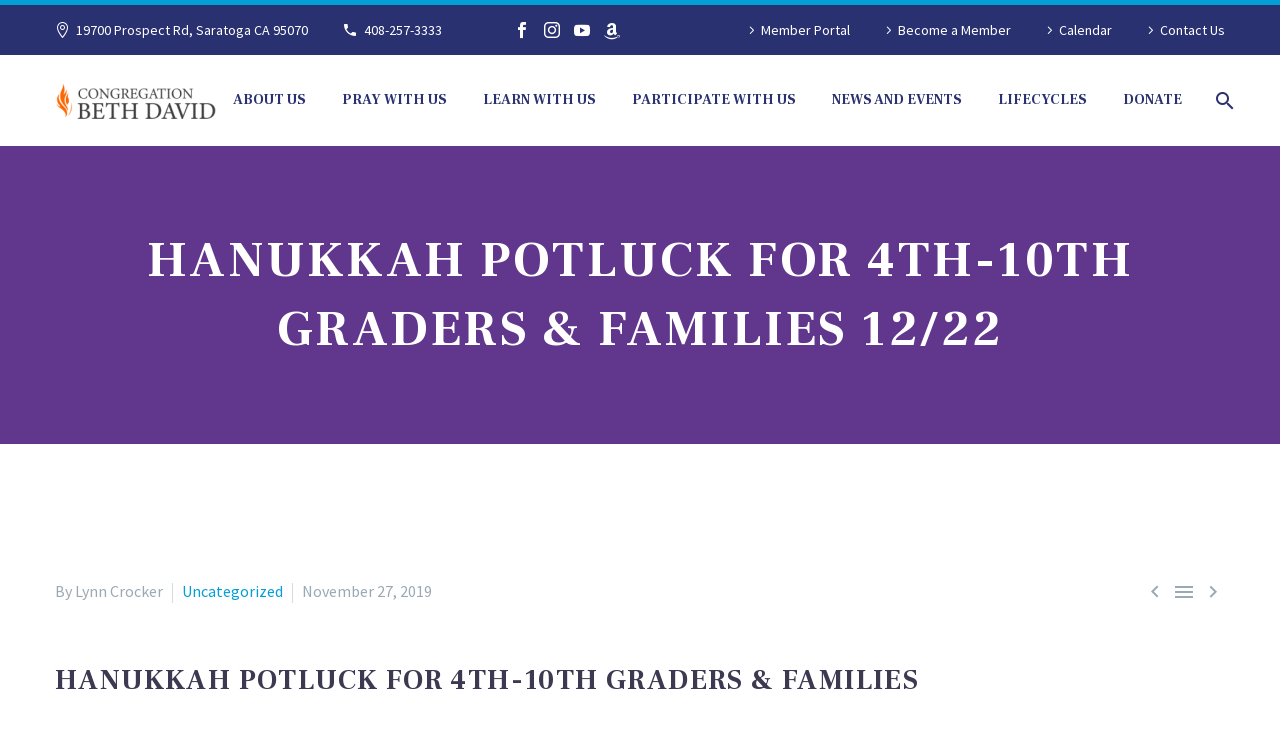

--- FILE ---
content_type: text/html; charset=UTF-8
request_url: https://beth-david.org/hanukkah-potluck-for-4th-10th-graders-families-12-22/
body_size: 18365
content:
<!DOCTYPE html>
<!--[if IE 7]>
<html class="ie ie7" lang="en-US" xmlns:og="https://ogp.me/ns#" xmlns:fb="https://ogp.me/ns/fb#">
<![endif]-->
<!--[if IE 8]>
<html class="ie ie8" lang="en-US" xmlns:og="https://ogp.me/ns#" xmlns:fb="https://ogp.me/ns/fb#">
<![endif]-->
<!--[if !(IE 7) | !(IE 8) ]><!-->
<html lang="en-US" xmlns:og="https://ogp.me/ns#" xmlns:fb="https://ogp.me/ns/fb#">
<!--<![endif]-->
<head>
	<meta charset="UTF-8">
	<meta name="viewport" content="width=device-width, initial-scale=1.0" />
	<link rel="profile" href="https://gmpg.org/xfn/11">
	<link rel="pingback" href="https://beth-david.org/xmlrpc.php">
	<meta name='robots' content='index, follow, max-image-preview:large, max-snippet:-1, max-video-preview:-1' />

	<!-- This site is optimized with the Yoast SEO plugin v26.8 - https://yoast.com/product/yoast-seo-wordpress/ -->
	<title>Hanukkah Potluck for 4th-10th Graders &amp; Families 12/22 - Congregation Beth David</title>
	<link rel="canonical" href="https://beth-david.org/hanukkah-potluck-for-4th-10th-graders-families-12-22/" />
	<meta property="og:locale" content="en_US" />
	<meta property="og:type" content="article" />
	<meta property="og:title" content="Hanukkah Potluck for 4th-10th Graders &amp; Families 12/22 - Congregation Beth David" />
	<meta property="og:description" content="Hanukkah Potluck for 4th-10th Graders &amp; Families Sunday, December 22 5:00 &#8211; 8:00 p.m. For all 4&nbsp;– 10&nbsp;graders and their..." />
	<meta property="og:url" content="https://beth-david.org/hanukkah-potluck-for-4th-10th-graders-families-12-22/" />
	<meta property="og:site_name" content="Congregation Beth David" />
	<meta property="article:published_time" content="2019-11-27T18:02:38+00:00" />
	<meta property="og:image" content="https://beth-david.org/wp-content/uploads/2020/12/girl-lighting-menora-high-res-istock-scaled.jpg" />
	<meta property="og:image:width" content="2560" />
	<meta property="og:image:height" content="1422" />
	<meta property="og:image:type" content="image/jpeg" />
	<meta name="author" content="Lynn Crocker" />
	<meta name="twitter:card" content="summary_large_image" />
	<meta name="twitter:label1" content="Written by" />
	<meta name="twitter:data1" content="Lynn Crocker" />
	<meta name="twitter:label2" content="Est. reading time" />
	<meta name="twitter:data2" content="1 minute" />
	<script type="application/ld+json" class="yoast-schema-graph">{"@context":"https://schema.org","@graph":[{"@type":"Article","@id":"https://beth-david.org/hanukkah-potluck-for-4th-10th-graders-families-12-22/#article","isPartOf":{"@id":"https://beth-david.org/hanukkah-potluck-for-4th-10th-graders-families-12-22/"},"author":{"name":"Lynn Crocker","@id":"https://beth-david.org/#/schema/person/8c7294119ac4875a0cee7d175c381a56"},"headline":"Hanukkah Potluck for 4th-10th Graders &#038; Families 12/22","datePublished":"2019-11-27T18:02:38+00:00","mainEntityOfPage":{"@id":"https://beth-david.org/hanukkah-potluck-for-4th-10th-graders-families-12-22/"},"wordCount":109,"image":{"@id":"https://beth-david.org/hanukkah-potluck-for-4th-10th-graders-families-12-22/#primaryimage"},"thumbnailUrl":"https://www.beth-david.org/wp-content/uploads/2019/11/girl-lighting-menora-high-res-istock-1024x569.jpg","inLanguage":"en-US"},{"@type":"WebPage","@id":"https://beth-david.org/hanukkah-potluck-for-4th-10th-graders-families-12-22/","url":"https://beth-david.org/hanukkah-potluck-for-4th-10th-graders-families-12-22/","name":"Hanukkah Potluck for 4th-10th Graders & Families 12/22 - Congregation Beth David","isPartOf":{"@id":"https://beth-david.org/#website"},"primaryImageOfPage":{"@id":"https://beth-david.org/hanukkah-potluck-for-4th-10th-graders-families-12-22/#primaryimage"},"image":{"@id":"https://beth-david.org/hanukkah-potluck-for-4th-10th-graders-families-12-22/#primaryimage"},"thumbnailUrl":"https://www.beth-david.org/wp-content/uploads/2019/11/girl-lighting-menora-high-res-istock-1024x569.jpg","datePublished":"2019-11-27T18:02:38+00:00","author":{"@id":"https://beth-david.org/#/schema/person/8c7294119ac4875a0cee7d175c381a56"},"breadcrumb":{"@id":"https://beth-david.org/hanukkah-potluck-for-4th-10th-graders-families-12-22/#breadcrumb"},"inLanguage":"en-US","potentialAction":[{"@type":"ReadAction","target":["https://beth-david.org/hanukkah-potluck-for-4th-10th-graders-families-12-22/"]}]},{"@type":"ImageObject","inLanguage":"en-US","@id":"https://beth-david.org/hanukkah-potluck-for-4th-10th-graders-families-12-22/#primaryimage","url":"https://www.beth-david.org/wp-content/uploads/2019/11/girl-lighting-menora-high-res-istock-1024x569.jpg","contentUrl":"https://www.beth-david.org/wp-content/uploads/2019/11/girl-lighting-menora-high-res-istock-1024x569.jpg"},{"@type":"BreadcrumbList","@id":"https://beth-david.org/hanukkah-potluck-for-4th-10th-graders-families-12-22/#breadcrumb","itemListElement":[{"@type":"ListItem","position":1,"name":"Home","item":"https://beth-david.org/"},{"@type":"ListItem","position":2,"name":"Hanukkah Potluck for 4th-10th Graders &#038; Families 12/22"}]},{"@type":"WebSite","@id":"https://beth-david.org/#website","url":"https://beth-david.org/","name":"Congregation Beth David","description":"","potentialAction":[{"@type":"SearchAction","target":{"@type":"EntryPoint","urlTemplate":"https://beth-david.org/?s={search_term_string}"},"query-input":{"@type":"PropertyValueSpecification","valueRequired":true,"valueName":"search_term_string"}}],"inLanguage":"en-US"},{"@type":"Person","@id":"https://beth-david.org/#/schema/person/8c7294119ac4875a0cee7d175c381a56","name":"Lynn Crocker","image":{"@type":"ImageObject","inLanguage":"en-US","@id":"https://beth-david.org/#/schema/person/image/","url":"https://secure.gravatar.com/avatar/53827b6f4500d84583a49c5e7f27c96445373c62abbb2cd25ff2e39123b0f9af?s=96&d=mm&r=g","contentUrl":"https://secure.gravatar.com/avatar/53827b6f4500d84583a49c5e7f27c96445373c62abbb2cd25ff2e39123b0f9af?s=96&d=mm&r=g","caption":"Lynn Crocker"},"url":"https://beth-david.org/author/lynn-crocker/"}]}</script>
	<!-- / Yoast SEO plugin. -->


<link rel='dns-prefetch' href='//www.googletagmanager.com' />
<link rel='dns-prefetch' href='//fonts.googleapis.com' />
<link rel="alternate" type="application/rss+xml" title="Congregation Beth David &raquo; Feed" href="https://beth-david.org/feed/" />
<link rel="alternate" title="oEmbed (JSON)" type="application/json+oembed" href="https://beth-david.org/wp-json/oembed/1.0/embed?url=https%3A%2F%2Fbeth-david.org%2Fhanukkah-potluck-for-4th-10th-graders-families-12-22%2F" />
<link rel="alternate" title="oEmbed (XML)" type="text/xml+oembed" href="https://beth-david.org/wp-json/oembed/1.0/embed?url=https%3A%2F%2Fbeth-david.org%2Fhanukkah-potluck-for-4th-10th-graders-families-12-22%2F&#038;format=xml" />
		<!-- This site uses the Google Analytics by MonsterInsights plugin v9.11.1 - Using Analytics tracking - https://www.monsterinsights.com/ -->
							<script src="//www.googletagmanager.com/gtag/js?id=G-QECC787955"  data-cfasync="false" data-wpfc-render="false" type="text/javascript" async></script>
			<script data-cfasync="false" data-wpfc-render="false" type="text/javascript">
				var mi_version = '9.11.1';
				var mi_track_user = true;
				var mi_no_track_reason = '';
								var MonsterInsightsDefaultLocations = {"page_location":"https:\/\/beth-david.org\/hanukkah-potluck-for-4th-10th-graders-families-12-22\/"};
								if ( typeof MonsterInsightsPrivacyGuardFilter === 'function' ) {
					var MonsterInsightsLocations = (typeof MonsterInsightsExcludeQuery === 'object') ? MonsterInsightsPrivacyGuardFilter( MonsterInsightsExcludeQuery ) : MonsterInsightsPrivacyGuardFilter( MonsterInsightsDefaultLocations );
				} else {
					var MonsterInsightsLocations = (typeof MonsterInsightsExcludeQuery === 'object') ? MonsterInsightsExcludeQuery : MonsterInsightsDefaultLocations;
				}

								var disableStrs = [
										'ga-disable-G-QECC787955',
									];

				/* Function to detect opted out users */
				function __gtagTrackerIsOptedOut() {
					for (var index = 0; index < disableStrs.length; index++) {
						if (document.cookie.indexOf(disableStrs[index] + '=true') > -1) {
							return true;
						}
					}

					return false;
				}

				/* Disable tracking if the opt-out cookie exists. */
				if (__gtagTrackerIsOptedOut()) {
					for (var index = 0; index < disableStrs.length; index++) {
						window[disableStrs[index]] = true;
					}
				}

				/* Opt-out function */
				function __gtagTrackerOptout() {
					for (var index = 0; index < disableStrs.length; index++) {
						document.cookie = disableStrs[index] + '=true; expires=Thu, 31 Dec 2099 23:59:59 UTC; path=/';
						window[disableStrs[index]] = true;
					}
				}

				if ('undefined' === typeof gaOptout) {
					function gaOptout() {
						__gtagTrackerOptout();
					}
				}
								window.dataLayer = window.dataLayer || [];

				window.MonsterInsightsDualTracker = {
					helpers: {},
					trackers: {},
				};
				if (mi_track_user) {
					function __gtagDataLayer() {
						dataLayer.push(arguments);
					}

					function __gtagTracker(type, name, parameters) {
						if (!parameters) {
							parameters = {};
						}

						if (parameters.send_to) {
							__gtagDataLayer.apply(null, arguments);
							return;
						}

						if (type === 'event') {
														parameters.send_to = monsterinsights_frontend.v4_id;
							var hookName = name;
							if (typeof parameters['event_category'] !== 'undefined') {
								hookName = parameters['event_category'] + ':' + name;
							}

							if (typeof MonsterInsightsDualTracker.trackers[hookName] !== 'undefined') {
								MonsterInsightsDualTracker.trackers[hookName](parameters);
							} else {
								__gtagDataLayer('event', name, parameters);
							}
							
						} else {
							__gtagDataLayer.apply(null, arguments);
						}
					}

					__gtagTracker('js', new Date());
					__gtagTracker('set', {
						'developer_id.dZGIzZG': true,
											});
					if ( MonsterInsightsLocations.page_location ) {
						__gtagTracker('set', MonsterInsightsLocations);
					}
										__gtagTracker('config', 'G-QECC787955', {"forceSSL":"true","link_attribution":"true"} );
										window.gtag = __gtagTracker;										(function () {
						/* https://developers.google.com/analytics/devguides/collection/analyticsjs/ */
						/* ga and __gaTracker compatibility shim. */
						var noopfn = function () {
							return null;
						};
						var newtracker = function () {
							return new Tracker();
						};
						var Tracker = function () {
							return null;
						};
						var p = Tracker.prototype;
						p.get = noopfn;
						p.set = noopfn;
						p.send = function () {
							var args = Array.prototype.slice.call(arguments);
							args.unshift('send');
							__gaTracker.apply(null, args);
						};
						var __gaTracker = function () {
							var len = arguments.length;
							if (len === 0) {
								return;
							}
							var f = arguments[len - 1];
							if (typeof f !== 'object' || f === null || typeof f.hitCallback !== 'function') {
								if ('send' === arguments[0]) {
									var hitConverted, hitObject = false, action;
									if ('event' === arguments[1]) {
										if ('undefined' !== typeof arguments[3]) {
											hitObject = {
												'eventAction': arguments[3],
												'eventCategory': arguments[2],
												'eventLabel': arguments[4],
												'value': arguments[5] ? arguments[5] : 1,
											}
										}
									}
									if ('pageview' === arguments[1]) {
										if ('undefined' !== typeof arguments[2]) {
											hitObject = {
												'eventAction': 'page_view',
												'page_path': arguments[2],
											}
										}
									}
									if (typeof arguments[2] === 'object') {
										hitObject = arguments[2];
									}
									if (typeof arguments[5] === 'object') {
										Object.assign(hitObject, arguments[5]);
									}
									if ('undefined' !== typeof arguments[1].hitType) {
										hitObject = arguments[1];
										if ('pageview' === hitObject.hitType) {
											hitObject.eventAction = 'page_view';
										}
									}
									if (hitObject) {
										action = 'timing' === arguments[1].hitType ? 'timing_complete' : hitObject.eventAction;
										hitConverted = mapArgs(hitObject);
										__gtagTracker('event', action, hitConverted);
									}
								}
								return;
							}

							function mapArgs(args) {
								var arg, hit = {};
								var gaMap = {
									'eventCategory': 'event_category',
									'eventAction': 'event_action',
									'eventLabel': 'event_label',
									'eventValue': 'event_value',
									'nonInteraction': 'non_interaction',
									'timingCategory': 'event_category',
									'timingVar': 'name',
									'timingValue': 'value',
									'timingLabel': 'event_label',
									'page': 'page_path',
									'location': 'page_location',
									'title': 'page_title',
									'referrer' : 'page_referrer',
								};
								for (arg in args) {
																		if (!(!args.hasOwnProperty(arg) || !gaMap.hasOwnProperty(arg))) {
										hit[gaMap[arg]] = args[arg];
									} else {
										hit[arg] = args[arg];
									}
								}
								return hit;
							}

							try {
								f.hitCallback();
							} catch (ex) {
							}
						};
						__gaTracker.create = newtracker;
						__gaTracker.getByName = newtracker;
						__gaTracker.getAll = function () {
							return [];
						};
						__gaTracker.remove = noopfn;
						__gaTracker.loaded = true;
						window['__gaTracker'] = __gaTracker;
					})();
									} else {
										console.log("");
					(function () {
						function __gtagTracker() {
							return null;
						}

						window['__gtagTracker'] = __gtagTracker;
						window['gtag'] = __gtagTracker;
					})();
									}
			</script>
							<!-- / Google Analytics by MonsterInsights -->
		<style id='wp-img-auto-sizes-contain-inline-css' type='text/css'>
img:is([sizes=auto i],[sizes^="auto," i]){contain-intrinsic-size:3000px 1500px}
/*# sourceURL=wp-img-auto-sizes-contain-inline-css */
</style>
<link rel='stylesheet' id='thegem-preloader-css' href='https://beth-david.org/wp-content/themes/thegem/css/thegem-preloader.css?ver=5.10.5.1' type='text/css' media='all' />
<style id='thegem-preloader-inline-css' type='text/css'>

		body:not(.compose-mode) .gem-icon-style-gradient span,
		body:not(.compose-mode) .gem-icon .gem-icon-half-1,
		body:not(.compose-mode) .gem-icon .gem-icon-half-2 {
			opacity: 0 !important;
			}
/*# sourceURL=thegem-preloader-inline-css */
</style>
<link rel='stylesheet' id='thegem-reset-css' href='https://beth-david.org/wp-content/themes/thegem/css/thegem-reset.css?ver=5.10.5.1' type='text/css' media='all' />
<link rel='stylesheet' id='thegem-grid-css' href='https://beth-david.org/wp-content/themes/thegem/css/thegem-grid.css?ver=5.10.5.1' type='text/css' media='all' />
<link rel='stylesheet' id='thegem-header-css' href='https://beth-david.org/wp-content/themes/thegem/css/thegem-header.css?ver=5.10.5.1' type='text/css' media='all' />
<link rel='stylesheet' id='thegem-style-css' href='https://beth-david.org/wp-content/themes/thegem/style.css?ver=5.10.5.1' type='text/css' media='all' />
<link rel='stylesheet' id='thegem-child-style-css' href='https://beth-david.org/wp-content/themes/thegem-child/style.css?ver=5.10.5.1' type='text/css' media='all' />
<link rel='stylesheet' id='thegem-widgets-css' href='https://beth-david.org/wp-content/themes/thegem/css/thegem-widgets.css?ver=5.10.5.1' type='text/css' media='all' />
<link rel='stylesheet' id='thegem-new-css-css' href='https://beth-david.org/wp-content/themes/thegem/css/thegem-new-css.css?ver=5.10.5.1' type='text/css' media='all' />
<link rel='stylesheet' id='perevazka-css-css-css' href='https://beth-david.org/wp-content/themes/thegem/css/thegem-perevazka-css.css?ver=5.10.5.1' type='text/css' media='all' />
<link rel='stylesheet' id='thegem-google-fonts-css' href='//fonts.googleapis.com/css?family=Source+Sans+Pro%3A200%2C200italic%2C300%2C300italic%2C400%2C400italic%2C600%2C600italic%2C700%2C700italic%2C900%2C900italic%7CFrank+Ruhl+Libre%3A300%2C400%2C500%2C600%2C700%2C800%2C900%7CMontserrat%3A100%2C200%2C300%2C400%2C500%2C600%2C700%2C800%2C900%2C100italic%2C200italic%2C300italic%2C400italic%2C500italic%2C600italic%2C700italic%2C800italic%2C900italic&#038;subset=cyrillic%2Ccyrillic-ext%2Cgreek%2Cgreek-ext%2Clatin%2Clatin-ext%2Cvietnamese%2Chebrew&#038;ver=6.9' type='text/css' media='all' />
<link rel='stylesheet' id='thegem-custom-css' href='https://beth-david.org/wp-content/uploads/thegem/css/custom-ioLK3XLl.css?ver=5.10.5.1' type='text/css' media='all' />
<style id='thegem-custom-inline-css' type='text/css'>
.vc_custom_1599195614265{margin-bottom: 0px !important;padding-top: 140px !important;padding-bottom: 115px !important;background-color: #293170 !important;}.vc_custom_1705444422249{border-bottom-width: 0px !important;padding-top: 0px !important;}.vc_custom_1705444339290{padding-top: 0px !important;padding-bottom: 0px !important;}.vc_custom_1736976736675{margin-bottom: 0px !important;}.vc_custom_1705444703587{padding-top: 0px !important;}
#page-title {background-color: #61378d;padding-top: 80px;padding-bottom: 80px;}#page-title h1,#page-title .title-rich-content {color: #ffffff;}.page-title-excerpt {color: #ffffff;margin-top: 18px;}#page-title .page-title-title {margin-top: 0px;}#page-title .page-title-title .styled-subtitle.light,#page-title .page-title-excerpt .styled-subtitle.light{ font-family: var(--thegem-to-light-title-font-family); font-style: normal; font-weight: normal;}#page-title .page-title-title .title-main-menu,#page-title .page-title-excerpt .title-main-menu{ font-family: var(--thegem-to-menu-font-family); font-style: var(--thegem-to-menu-font-style); font-weight: var(--thegem-to-menu-font-weight); text-transform: var(--thegem-to-menu-text-transform); font-size: var(--thegem-to-menu-font-size); line-height: var(--thegem-to-menu-line-height); letter-spacing: var(--thegem-to-menu-letter-spacing, 0);}#page-title .page-title-title .title-main-menu.light,#page-title .page-title-excerpt .title-main-menu.light{ font-family: var(--thegem-to-light-title-font-family); font-style: normal; font-weight: normal;}#page-title .page-title-title .title-body,#page-title .page-title-excerpt .title-body{ font-family: var(--thegem-to-body-font-family); font-style: var(--thegem-to-body-font-style); font-weight: var(--thegem-to-body-font-weight); text-transform: var(--thegem-to-body-text-transform, none); font-size: var(--thegem-to-body-font-size); line-height: var(--thegem-to-body-line-height); letter-spacing: var(--thegem-to-body-letter-spacing);}#page-title .page-title-title .title-body.light,#page-title .page-title-excerpt .title-body.light{ font-family: var(--thegem-to-light-title-font-family); font-style: normal; font-weight: normal;}#page-title .page-title-title .title-tiny-body,#page-title .page-title-excerpt .title-tiny-body{ font-family: var(--thegem-to-body-tiny-font-family); font-style: var(--thegem-to-body-tiny-font-style); font-weight: var(--thegem-to-body-tiny-font-weight); text-transform: var(--thegem-to-body-tiny-text-transform, none); font-size: var(--thegem-to-body-tiny-font-size); line-height: var(--thegem-to-body-tiny-line-height); letter-spacing: var(--thegem-to-body-tiny-letter-spacing);}#page-title .page-title-title .title-tiny-body.light,#page-title .page-title-excerpt .title-tiny-body.light{ font-family: var(--thegem-to-light-title-font-family); font-style: normal; font-weight: normal;}.page-title-inner,body .breadcrumbs{padding-left: 0px;padding-right: 0px;}body .breadcrumbs,body .breadcrumbs a,body .bc-devider:before {color: #fff;}body .breadcrumbs .current {	color: #039ed6;	border-bottom: 3px solid #039ed6;}body .breadcrumbs a:hover {	color: #fd6600;}body .page-title-block .breadcrumbs-container{	text-align: center;}.page-breadcrumbs ul li a,.page-breadcrumbs ul li:not(:last-child):after{	color: #99A9B5FF;}.page-breadcrumbs ul li{	color: #3C3950FF;}.page-breadcrumbs ul li a:hover{	color: #3C3950FF;}.block-content {padding-top: 135px;}.block-content:last-of-type {padding-bottom: 110px;}.gem-slideshow,.slideshow-preloader {}#top-area {	display: block;}@media (max-width: 991px) {#page-title {padding-top: 80px;padding-bottom: 80px;}.page-title-inner, body .breadcrumbs{padding-left: 0px;padding-right: 0px;}.page-title-excerpt {margin-top: 18px;}#page-title .page-title-title {margin-top: 0px;}.block-content {}.block-content:last-of-type {}#top-area {	display: block;}}@media (max-width: 767px) {#page-title {padding-top: 80px;padding-bottom: 80px;}.page-title-inner,body .breadcrumbs{padding-left: 0px;padding-right: 0px;}.page-title-excerpt {margin-top: 18px;}#page-title .page-title-title {margin-top: 0px;}.block-content {}.block-content:last-of-type {}#top-area {	display: block;}}
/*# sourceURL=thegem-custom-inline-css */
</style>
<link rel='stylesheet' id='js_composer_front-css' href='https://beth-david.org/wp-content/plugins/js_composer/assets/css/js_composer.min.css?ver=8.7.2' type='text/css' media='all' />
<link rel='stylesheet' id='thegem_js_composer_front-css' href='https://beth-david.org/wp-content/themes/thegem/css/thegem-js_composer_columns.css?ver=5.10.5.1' type='text/css' media='all' />
<link rel='stylesheet' id='thegem-additional-blog-1-css' href='https://beth-david.org/wp-content/themes/thegem/css/thegem-additional-blog-1.css?ver=5.10.5.1' type='text/css' media='all' />
<link rel='stylesheet' id='jquery-fancybox-css' href='https://beth-david.org/wp-content/themes/thegem/js/fancyBox/jquery.fancybox.min.css?ver=5.10.5.1' type='text/css' media='all' />
<link rel='stylesheet' id='thegem-vc_elements-css' href='https://beth-david.org/wp-content/themes/thegem/css/thegem-vc_elements.css?ver=5.10.5.1' type='text/css' media='all' />
<style id='wp-emoji-styles-inline-css' type='text/css'>

	img.wp-smiley, img.emoji {
		display: inline !important;
		border: none !important;
		box-shadow: none !important;
		height: 1em !important;
		width: 1em !important;
		margin: 0 0.07em !important;
		vertical-align: -0.1em !important;
		background: none !important;
		padding: 0 !important;
	}
/*# sourceURL=wp-emoji-styles-inline-css */
</style>
<link rel='stylesheet' id='wp-block-library-css' href='https://beth-david.org/wp-includes/css/dist/block-library/style.min.css?ver=6.9' type='text/css' media='all' />
<style id='wp-block-image-inline-css' type='text/css'>
.wp-block-image>a,.wp-block-image>figure>a{display:inline-block}.wp-block-image img{box-sizing:border-box;height:auto;max-width:100%;vertical-align:bottom}@media not (prefers-reduced-motion){.wp-block-image img.hide{visibility:hidden}.wp-block-image img.show{animation:show-content-image .4s}}.wp-block-image[style*=border-radius] img,.wp-block-image[style*=border-radius]>a{border-radius:inherit}.wp-block-image.has-custom-border img{box-sizing:border-box}.wp-block-image.aligncenter{text-align:center}.wp-block-image.alignfull>a,.wp-block-image.alignwide>a{width:100%}.wp-block-image.alignfull img,.wp-block-image.alignwide img{height:auto;width:100%}.wp-block-image .aligncenter,.wp-block-image .alignleft,.wp-block-image .alignright,.wp-block-image.aligncenter,.wp-block-image.alignleft,.wp-block-image.alignright{display:table}.wp-block-image .aligncenter>figcaption,.wp-block-image .alignleft>figcaption,.wp-block-image .alignright>figcaption,.wp-block-image.aligncenter>figcaption,.wp-block-image.alignleft>figcaption,.wp-block-image.alignright>figcaption{caption-side:bottom;display:table-caption}.wp-block-image .alignleft{float:left;margin:.5em 1em .5em 0}.wp-block-image .alignright{float:right;margin:.5em 0 .5em 1em}.wp-block-image .aligncenter{margin-left:auto;margin-right:auto}.wp-block-image :where(figcaption){margin-bottom:1em;margin-top:.5em}.wp-block-image.is-style-circle-mask img{border-radius:9999px}@supports ((-webkit-mask-image:none) or (mask-image:none)) or (-webkit-mask-image:none){.wp-block-image.is-style-circle-mask img{border-radius:0;-webkit-mask-image:url('data:image/svg+xml;utf8,<svg viewBox="0 0 100 100" xmlns="http://www.w3.org/2000/svg"><circle cx="50" cy="50" r="50"/></svg>');mask-image:url('data:image/svg+xml;utf8,<svg viewBox="0 0 100 100" xmlns="http://www.w3.org/2000/svg"><circle cx="50" cy="50" r="50"/></svg>');mask-mode:alpha;-webkit-mask-position:center;mask-position:center;-webkit-mask-repeat:no-repeat;mask-repeat:no-repeat;-webkit-mask-size:contain;mask-size:contain}}:root :where(.wp-block-image.is-style-rounded img,.wp-block-image .is-style-rounded img){border-radius:9999px}.wp-block-image figure{margin:0}.wp-lightbox-container{display:flex;flex-direction:column;position:relative}.wp-lightbox-container img{cursor:zoom-in}.wp-lightbox-container img:hover+button{opacity:1}.wp-lightbox-container button{align-items:center;backdrop-filter:blur(16px) saturate(180%);background-color:#5a5a5a40;border:none;border-radius:4px;cursor:zoom-in;display:flex;height:20px;justify-content:center;opacity:0;padding:0;position:absolute;right:16px;text-align:center;top:16px;width:20px;z-index:100}@media not (prefers-reduced-motion){.wp-lightbox-container button{transition:opacity .2s ease}}.wp-lightbox-container button:focus-visible{outline:3px auto #5a5a5a40;outline:3px auto -webkit-focus-ring-color;outline-offset:3px}.wp-lightbox-container button:hover{cursor:pointer;opacity:1}.wp-lightbox-container button:focus{opacity:1}.wp-lightbox-container button:focus,.wp-lightbox-container button:hover,.wp-lightbox-container button:not(:hover):not(:active):not(.has-background){background-color:#5a5a5a40;border:none}.wp-lightbox-overlay{box-sizing:border-box;cursor:zoom-out;height:100vh;left:0;overflow:hidden;position:fixed;top:0;visibility:hidden;width:100%;z-index:100000}.wp-lightbox-overlay .close-button{align-items:center;cursor:pointer;display:flex;justify-content:center;min-height:40px;min-width:40px;padding:0;position:absolute;right:calc(env(safe-area-inset-right) + 16px);top:calc(env(safe-area-inset-top) + 16px);z-index:5000000}.wp-lightbox-overlay .close-button:focus,.wp-lightbox-overlay .close-button:hover,.wp-lightbox-overlay .close-button:not(:hover):not(:active):not(.has-background){background:none;border:none}.wp-lightbox-overlay .lightbox-image-container{height:var(--wp--lightbox-container-height);left:50%;overflow:hidden;position:absolute;top:50%;transform:translate(-50%,-50%);transform-origin:top left;width:var(--wp--lightbox-container-width);z-index:9999999999}.wp-lightbox-overlay .wp-block-image{align-items:center;box-sizing:border-box;display:flex;height:100%;justify-content:center;margin:0;position:relative;transform-origin:0 0;width:100%;z-index:3000000}.wp-lightbox-overlay .wp-block-image img{height:var(--wp--lightbox-image-height);min-height:var(--wp--lightbox-image-height);min-width:var(--wp--lightbox-image-width);width:var(--wp--lightbox-image-width)}.wp-lightbox-overlay .wp-block-image figcaption{display:none}.wp-lightbox-overlay button{background:none;border:none}.wp-lightbox-overlay .scrim{background-color:#fff;height:100%;opacity:.9;position:absolute;width:100%;z-index:2000000}.wp-lightbox-overlay.active{visibility:visible}@media not (prefers-reduced-motion){.wp-lightbox-overlay.active{animation:turn-on-visibility .25s both}.wp-lightbox-overlay.active img{animation:turn-on-visibility .35s both}.wp-lightbox-overlay.show-closing-animation:not(.active){animation:turn-off-visibility .35s both}.wp-lightbox-overlay.show-closing-animation:not(.active) img{animation:turn-off-visibility .25s both}.wp-lightbox-overlay.zoom.active{animation:none;opacity:1;visibility:visible}.wp-lightbox-overlay.zoom.active .lightbox-image-container{animation:lightbox-zoom-in .4s}.wp-lightbox-overlay.zoom.active .lightbox-image-container img{animation:none}.wp-lightbox-overlay.zoom.active .scrim{animation:turn-on-visibility .4s forwards}.wp-lightbox-overlay.zoom.show-closing-animation:not(.active){animation:none}.wp-lightbox-overlay.zoom.show-closing-animation:not(.active) .lightbox-image-container{animation:lightbox-zoom-out .4s}.wp-lightbox-overlay.zoom.show-closing-animation:not(.active) .lightbox-image-container img{animation:none}.wp-lightbox-overlay.zoom.show-closing-animation:not(.active) .scrim{animation:turn-off-visibility .4s forwards}}@keyframes show-content-image{0%{visibility:hidden}99%{visibility:hidden}to{visibility:visible}}@keyframes turn-on-visibility{0%{opacity:0}to{opacity:1}}@keyframes turn-off-visibility{0%{opacity:1;visibility:visible}99%{opacity:0;visibility:visible}to{opacity:0;visibility:hidden}}@keyframes lightbox-zoom-in{0%{transform:translate(calc((-100vw + var(--wp--lightbox-scrollbar-width))/2 + var(--wp--lightbox-initial-left-position)),calc(-50vh + var(--wp--lightbox-initial-top-position))) scale(var(--wp--lightbox-scale))}to{transform:translate(-50%,-50%) scale(1)}}@keyframes lightbox-zoom-out{0%{transform:translate(-50%,-50%) scale(1);visibility:visible}99%{visibility:visible}to{transform:translate(calc((-100vw + var(--wp--lightbox-scrollbar-width))/2 + var(--wp--lightbox-initial-left-position)),calc(-50vh + var(--wp--lightbox-initial-top-position))) scale(var(--wp--lightbox-scale));visibility:hidden}}
/*# sourceURL=https://beth-david.org/wp-includes/blocks/image/style.min.css */
</style>
<style id='global-styles-inline-css' type='text/css'>
:root{--wp--preset--aspect-ratio--square: 1;--wp--preset--aspect-ratio--4-3: 4/3;--wp--preset--aspect-ratio--3-4: 3/4;--wp--preset--aspect-ratio--3-2: 3/2;--wp--preset--aspect-ratio--2-3: 2/3;--wp--preset--aspect-ratio--16-9: 16/9;--wp--preset--aspect-ratio--9-16: 9/16;--wp--preset--color--black: #000000;--wp--preset--color--cyan-bluish-gray: #abb8c3;--wp--preset--color--white: #ffffff;--wp--preset--color--pale-pink: #f78da7;--wp--preset--color--vivid-red: #cf2e2e;--wp--preset--color--luminous-vivid-orange: #ff6900;--wp--preset--color--luminous-vivid-amber: #fcb900;--wp--preset--color--light-green-cyan: #7bdcb5;--wp--preset--color--vivid-green-cyan: #00d084;--wp--preset--color--pale-cyan-blue: #8ed1fc;--wp--preset--color--vivid-cyan-blue: #0693e3;--wp--preset--color--vivid-purple: #9b51e0;--wp--preset--gradient--vivid-cyan-blue-to-vivid-purple: linear-gradient(135deg,rgb(6,147,227) 0%,rgb(155,81,224) 100%);--wp--preset--gradient--light-green-cyan-to-vivid-green-cyan: linear-gradient(135deg,rgb(122,220,180) 0%,rgb(0,208,130) 100%);--wp--preset--gradient--luminous-vivid-amber-to-luminous-vivid-orange: linear-gradient(135deg,rgb(252,185,0) 0%,rgb(255,105,0) 100%);--wp--preset--gradient--luminous-vivid-orange-to-vivid-red: linear-gradient(135deg,rgb(255,105,0) 0%,rgb(207,46,46) 100%);--wp--preset--gradient--very-light-gray-to-cyan-bluish-gray: linear-gradient(135deg,rgb(238,238,238) 0%,rgb(169,184,195) 100%);--wp--preset--gradient--cool-to-warm-spectrum: linear-gradient(135deg,rgb(74,234,220) 0%,rgb(151,120,209) 20%,rgb(207,42,186) 40%,rgb(238,44,130) 60%,rgb(251,105,98) 80%,rgb(254,248,76) 100%);--wp--preset--gradient--blush-light-purple: linear-gradient(135deg,rgb(255,206,236) 0%,rgb(152,150,240) 100%);--wp--preset--gradient--blush-bordeaux: linear-gradient(135deg,rgb(254,205,165) 0%,rgb(254,45,45) 50%,rgb(107,0,62) 100%);--wp--preset--gradient--luminous-dusk: linear-gradient(135deg,rgb(255,203,112) 0%,rgb(199,81,192) 50%,rgb(65,88,208) 100%);--wp--preset--gradient--pale-ocean: linear-gradient(135deg,rgb(255,245,203) 0%,rgb(182,227,212) 50%,rgb(51,167,181) 100%);--wp--preset--gradient--electric-grass: linear-gradient(135deg,rgb(202,248,128) 0%,rgb(113,206,126) 100%);--wp--preset--gradient--midnight: linear-gradient(135deg,rgb(2,3,129) 0%,rgb(40,116,252) 100%);--wp--preset--font-size--small: 13px;--wp--preset--font-size--medium: 20px;--wp--preset--font-size--large: 36px;--wp--preset--font-size--x-large: 42px;--wp--preset--spacing--20: 0.44rem;--wp--preset--spacing--30: 0.67rem;--wp--preset--spacing--40: 1rem;--wp--preset--spacing--50: 1.5rem;--wp--preset--spacing--60: 2.25rem;--wp--preset--spacing--70: 3.38rem;--wp--preset--spacing--80: 5.06rem;--wp--preset--shadow--natural: 6px 6px 9px rgba(0, 0, 0, 0.2);--wp--preset--shadow--deep: 12px 12px 50px rgba(0, 0, 0, 0.4);--wp--preset--shadow--sharp: 6px 6px 0px rgba(0, 0, 0, 0.2);--wp--preset--shadow--outlined: 6px 6px 0px -3px rgb(255, 255, 255), 6px 6px rgb(0, 0, 0);--wp--preset--shadow--crisp: 6px 6px 0px rgb(0, 0, 0);}:where(.is-layout-flex){gap: 0.5em;}:where(.is-layout-grid){gap: 0.5em;}body .is-layout-flex{display: flex;}.is-layout-flex{flex-wrap: wrap;align-items: center;}.is-layout-flex > :is(*, div){margin: 0;}body .is-layout-grid{display: grid;}.is-layout-grid > :is(*, div){margin: 0;}:where(.wp-block-columns.is-layout-flex){gap: 2em;}:where(.wp-block-columns.is-layout-grid){gap: 2em;}:where(.wp-block-post-template.is-layout-flex){gap: 1.25em;}:where(.wp-block-post-template.is-layout-grid){gap: 1.25em;}.has-black-color{color: var(--wp--preset--color--black) !important;}.has-cyan-bluish-gray-color{color: var(--wp--preset--color--cyan-bluish-gray) !important;}.has-white-color{color: var(--wp--preset--color--white) !important;}.has-pale-pink-color{color: var(--wp--preset--color--pale-pink) !important;}.has-vivid-red-color{color: var(--wp--preset--color--vivid-red) !important;}.has-luminous-vivid-orange-color{color: var(--wp--preset--color--luminous-vivid-orange) !important;}.has-luminous-vivid-amber-color{color: var(--wp--preset--color--luminous-vivid-amber) !important;}.has-light-green-cyan-color{color: var(--wp--preset--color--light-green-cyan) !important;}.has-vivid-green-cyan-color{color: var(--wp--preset--color--vivid-green-cyan) !important;}.has-pale-cyan-blue-color{color: var(--wp--preset--color--pale-cyan-blue) !important;}.has-vivid-cyan-blue-color{color: var(--wp--preset--color--vivid-cyan-blue) !important;}.has-vivid-purple-color{color: var(--wp--preset--color--vivid-purple) !important;}.has-black-background-color{background-color: var(--wp--preset--color--black) !important;}.has-cyan-bluish-gray-background-color{background-color: var(--wp--preset--color--cyan-bluish-gray) !important;}.has-white-background-color{background-color: var(--wp--preset--color--white) !important;}.has-pale-pink-background-color{background-color: var(--wp--preset--color--pale-pink) !important;}.has-vivid-red-background-color{background-color: var(--wp--preset--color--vivid-red) !important;}.has-luminous-vivid-orange-background-color{background-color: var(--wp--preset--color--luminous-vivid-orange) !important;}.has-luminous-vivid-amber-background-color{background-color: var(--wp--preset--color--luminous-vivid-amber) !important;}.has-light-green-cyan-background-color{background-color: var(--wp--preset--color--light-green-cyan) !important;}.has-vivid-green-cyan-background-color{background-color: var(--wp--preset--color--vivid-green-cyan) !important;}.has-pale-cyan-blue-background-color{background-color: var(--wp--preset--color--pale-cyan-blue) !important;}.has-vivid-cyan-blue-background-color{background-color: var(--wp--preset--color--vivid-cyan-blue) !important;}.has-vivid-purple-background-color{background-color: var(--wp--preset--color--vivid-purple) !important;}.has-black-border-color{border-color: var(--wp--preset--color--black) !important;}.has-cyan-bluish-gray-border-color{border-color: var(--wp--preset--color--cyan-bluish-gray) !important;}.has-white-border-color{border-color: var(--wp--preset--color--white) !important;}.has-pale-pink-border-color{border-color: var(--wp--preset--color--pale-pink) !important;}.has-vivid-red-border-color{border-color: var(--wp--preset--color--vivid-red) !important;}.has-luminous-vivid-orange-border-color{border-color: var(--wp--preset--color--luminous-vivid-orange) !important;}.has-luminous-vivid-amber-border-color{border-color: var(--wp--preset--color--luminous-vivid-amber) !important;}.has-light-green-cyan-border-color{border-color: var(--wp--preset--color--light-green-cyan) !important;}.has-vivid-green-cyan-border-color{border-color: var(--wp--preset--color--vivid-green-cyan) !important;}.has-pale-cyan-blue-border-color{border-color: var(--wp--preset--color--pale-cyan-blue) !important;}.has-vivid-cyan-blue-border-color{border-color: var(--wp--preset--color--vivid-cyan-blue) !important;}.has-vivid-purple-border-color{border-color: var(--wp--preset--color--vivid-purple) !important;}.has-vivid-cyan-blue-to-vivid-purple-gradient-background{background: var(--wp--preset--gradient--vivid-cyan-blue-to-vivid-purple) !important;}.has-light-green-cyan-to-vivid-green-cyan-gradient-background{background: var(--wp--preset--gradient--light-green-cyan-to-vivid-green-cyan) !important;}.has-luminous-vivid-amber-to-luminous-vivid-orange-gradient-background{background: var(--wp--preset--gradient--luminous-vivid-amber-to-luminous-vivid-orange) !important;}.has-luminous-vivid-orange-to-vivid-red-gradient-background{background: var(--wp--preset--gradient--luminous-vivid-orange-to-vivid-red) !important;}.has-very-light-gray-to-cyan-bluish-gray-gradient-background{background: var(--wp--preset--gradient--very-light-gray-to-cyan-bluish-gray) !important;}.has-cool-to-warm-spectrum-gradient-background{background: var(--wp--preset--gradient--cool-to-warm-spectrum) !important;}.has-blush-light-purple-gradient-background{background: var(--wp--preset--gradient--blush-light-purple) !important;}.has-blush-bordeaux-gradient-background{background: var(--wp--preset--gradient--blush-bordeaux) !important;}.has-luminous-dusk-gradient-background{background: var(--wp--preset--gradient--luminous-dusk) !important;}.has-pale-ocean-gradient-background{background: var(--wp--preset--gradient--pale-ocean) !important;}.has-electric-grass-gradient-background{background: var(--wp--preset--gradient--electric-grass) !important;}.has-midnight-gradient-background{background: var(--wp--preset--gradient--midnight) !important;}.has-small-font-size{font-size: var(--wp--preset--font-size--small) !important;}.has-medium-font-size{font-size: var(--wp--preset--font-size--medium) !important;}.has-large-font-size{font-size: var(--wp--preset--font-size--large) !important;}.has-x-large-font-size{font-size: var(--wp--preset--font-size--x-large) !important;}
/*# sourceURL=global-styles-inline-css */
</style>

<style id='classic-theme-styles-inline-css' type='text/css'>
/*! This file is auto-generated */
.wp-block-button__link{color:#fff;background-color:#32373c;border-radius:9999px;box-shadow:none;text-decoration:none;padding:calc(.667em + 2px) calc(1.333em + 2px);font-size:1.125em}.wp-block-file__button{background:#32373c;color:#fff;text-decoration:none}
/*# sourceURL=/wp-includes/css/classic-themes.min.css */
</style>
<link rel='stylesheet' id='contact-form-7-css' href='https://beth-david.org/wp-content/plugins/contact-form-7/includes/css/styles.css?ver=6.1.4' type='text/css' media='all' />
<link rel='stylesheet' id='swpm.common-css' href='https://beth-david.org/wp-content/plugins/simple-membership/css/swpm.common.css?ver=4.7.0' type='text/css' media='all' />
<link rel='stylesheet' id='cdaily-style-css' href='https://beth-david.org/wp-content/plugins/connect-daily-web-calendar/cdaily.css?ver=1.5.5' type='text/css' media='all' />
<link rel='stylesheet' id='connect-daily-web-calendar-gblock-css' href='https://beth-david.org/wp-content/plugins/connect-daily-web-calendar/blocks/gblock/style.css?ver=1760534095' type='text/css' media='all' />
<link rel='stylesheet' id='dashicons-css' href='https://beth-david.org/wp-includes/css/dashicons.min.css?ver=6.9' type='text/css' media='all' />
<link rel='stylesheet' id='wp-jquery-ui-dialog-css' href='https://beth-david.org/wp-includes/css/jquery-ui-dialog.min.css?ver=6.9' type='text/css' media='all' />
<link rel='stylesheet' id='wp-block-heading-css' href='https://beth-david.org/wp-includes/blocks/heading/style.min.css?ver=6.9' type='text/css' media='all' />
<link rel='stylesheet' id='wp-block-paragraph-css' href='https://beth-david.org/wp-includes/blocks/paragraph/style.min.css?ver=6.9' type='text/css' media='all' />
<script type="text/javascript">function fullHeightRow() {
			var fullHeight,
				offsetTop,
				element = document.getElementsByClassName('vc_row-o-full-height')[0];
			if (element) {
				fullHeight = window.innerHeight;
				offsetTop = window.pageYOffset + element.getBoundingClientRect().top;
				if (offsetTop < fullHeight) {
					fullHeight = 100 - offsetTop / (fullHeight / 100);
					element.style.minHeight = fullHeight + 'vh'
				}
			}
		}</script><script type="text/javascript" src="https://beth-david.org/wp-includes/js/jquery/jquery.min.js?ver=3.7.1" id="jquery-core-js"></script>
<script type="text/javascript" src="https://beth-david.org/wp-includes/js/jquery/jquery-migrate.min.js?ver=3.4.1" id="jquery-migrate-js"></script>
<script type="text/javascript" src="https://beth-david.org/wp-content/plugins/google-analytics-for-wordpress/assets/js/frontend-gtag.min.js?ver=9.11.1" id="monsterinsights-frontend-script-js" async="async" data-wp-strategy="async"></script>
<script data-cfasync="false" data-wpfc-render="false" type="text/javascript" id='monsterinsights-frontend-script-js-extra'>/* <![CDATA[ */
var monsterinsights_frontend = {"js_events_tracking":"true","download_extensions":"doc,pdf,ppt,zip,xls,docx,pptx,xlsx","inbound_paths":"[{\"path\":\"\\\/go\\\/\",\"label\":\"affiliate\"},{\"path\":\"\\\/recommend\\\/\",\"label\":\"affiliate\"}]","home_url":"https:\/\/beth-david.org","hash_tracking":"false","v4_id":"G-QECC787955"};/* ]]> */
</script>
<script type="text/javascript" src="https://beth-david.org/wp-includes/js/jquery/ui/core.min.js?ver=1.13.3" id="jquery-ui-core-js"></script>
<script type="text/javascript" src="https://beth-david.org/wp-includes/js/jquery/ui/mouse.min.js?ver=1.13.3" id="jquery-ui-mouse-js"></script>
<script type="text/javascript" src="https://beth-david.org/wp-includes/js/jquery/ui/resizable.min.js?ver=1.13.3" id="jquery-ui-resizable-js"></script>
<script type="text/javascript" src="https://beth-david.org/wp-includes/js/jquery/ui/draggable.min.js?ver=1.13.3" id="jquery-ui-draggable-js"></script>
<script type="text/javascript" src="https://beth-david.org/wp-includes/js/jquery/ui/controlgroup.min.js?ver=1.13.3" id="jquery-ui-controlgroup-js"></script>
<script type="text/javascript" src="https://beth-david.org/wp-includes/js/jquery/ui/checkboxradio.min.js?ver=1.13.3" id="jquery-ui-checkboxradio-js"></script>
<script type="text/javascript" src="https://beth-david.org/wp-includes/js/jquery/ui/button.min.js?ver=1.13.3" id="jquery-ui-button-js"></script>
<script type="text/javascript" src="https://beth-david.org/wp-includes/js/jquery/ui/dialog.min.js?ver=1.13.3" id="jquery-ui-dialog-js"></script>
<script type="text/javascript" src="https://beth-david.org/wp-includes/js/wpdialog.min.js?ver=6.9" id="wpdialogs-js"></script>
<script type="text/javascript" id="cdaily-plugin-js-js-extra">
/* <![CDATA[ */
var cd_scriptvars = {"ajaxURL":"https://beth-david.org/wp-admin/admin-ajax.php"};
//# sourceURL=cdaily-plugin-js-js-extra
/* ]]> */
</script>
<script type="text/javascript" src="https://beth-david.org/wp-content/plugins/connect-daily-web-calendar/cdaily-plugin.js?ver=1.5.5" id="cdaily-plugin-js-js"></script>

<!-- Google tag (gtag.js) snippet added by Site Kit -->
<!-- Google Analytics snippet added by Site Kit -->
<script type="text/javascript" src="https://www.googletagmanager.com/gtag/js?id=GT-NSL7T42" id="google_gtagjs-js" async></script>
<script type="text/javascript" id="google_gtagjs-js-after">
/* <![CDATA[ */
window.dataLayer = window.dataLayer || [];function gtag(){dataLayer.push(arguments);}
gtag("set","linker",{"domains":["beth-david.org"]});
gtag("js", new Date());
gtag("set", "developer_id.dZTNiMT", true);
gtag("config", "GT-NSL7T42");
//# sourceURL=google_gtagjs-js-after
/* ]]> */
</script>
<script></script><link rel="https://api.w.org/" href="https://beth-david.org/wp-json/" /><link rel="alternate" title="JSON" type="application/json" href="https://beth-david.org/wp-json/wp/v2/posts/44687" /><link rel="EditURI" type="application/rsd+xml" title="RSD" href="https://beth-david.org/xmlrpc.php?rsd" />
<meta name="generator" content="WordPress 6.9" />
<link rel='shortlink' href='https://beth-david.org/?p=44687' />
<meta name="generator" content="Site Kit by Google 1.170.0" /><meta name="generator" content="Powered by WPBakery Page Builder - drag and drop page builder for WordPress."/>
<link rel="icon" href="https://beth-david.org/wp-content/uploads/2020/09/CBDfavicon.png" sizes="32x32" />
<link rel="icon" href="https://beth-david.org/wp-content/uploads/2020/09/CBDfavicon.png" sizes="192x192" />
<link rel="apple-touch-icon" href="https://beth-david.org/wp-content/uploads/2020/09/CBDfavicon.png" />
<meta name="msapplication-TileImage" content="https://beth-david.org/wp-content/uploads/2020/09/CBDfavicon.png" />
<script>if(document.querySelector('[data-type="vc_custom-css"]')) {document.head.appendChild(document.querySelector('[data-type="vc_custom-css"]'));}</script>		<style type="text/css" id="wp-custom-css">
			.credit {
    clear: both;
    float: left;
    text-align: right;
}

.credit a {
    display: block;
    font-size: 10px;
}
.credit a span {
    transition: all 0.3s ease;
    width: 0;
    white-space: nowrap;
    overflow: hidden;
    display: inline-block;
    padding-top: 5px;
    font-size: 14px;
    color: #039ED6;
}
.credit a i {
    transition: all 0.3s ease;
    background-color: rgba(white, 0);
    box-shadow: 0 2px 5px rgba(black, 0.3);
    margin-left: 5px;
    display: inline-block;
    background-image: url('wp-content/themes/thegem-child/images/cshoplogo.png');
    width: 20px;
    height: 20px;
    background-size: contain;
    margin-bottom: 4px;
}
.credit a:hover span {
    width: 200px;
}


body.search .page-title-block .page-title-title {
	padding-bottom: 0;
}

body.search .page-title-block .highlight {
	color: #f7f7f7 !important;
	font-family: 'Assistant', sans-serif;
}

.post-type-archive-mec-events #main-content {
    margin: 60px auto 80px;
}

/**
 * Add margin to Simple Membership login errors/notices, after moving them to the top of the form by overriding the login.php template
 * -KG/CSHP for #19050, 12/20/21
 */
.swpm-login-action-msg {
	margin-bottom: 1em;
}
.swpm-login-widget-action-msg {
	color: #293170;
}


/**
 * Fix header styles
 * 85736 
*/ 
.top-area-menu .nav-menu {
    display: block;
   
}		</style>
		<noscript><style> .wpb_animate_when_almost_visible { opacity: 1; }</style></noscript>
<meta property="og:title" content="Hanukkah Potluck for 4th-10th Graders &amp; Families 12/22"/>
<meta property="og:description" content="Hanukkah Potluck for 4th-10th Graders &amp; Families Sunday, December 22 5:00 - 8:00 p.m. For all 4&nbsp;– 10&nbsp;graders and their families!&nbsp; We will be having a Hanukkah potluck event offsite.&nbsp;Camp Ramah’s Rabbi Sarah will do a Hanukkah activity and Rabbi Alpert will be there to le"/>
<meta property="og:site_name" content="Congregation Beth David"/>
<meta property="og:type" content="article"/>
<meta property="og:url" content="https://beth-david.org/hanukkah-potluck-for-4th-10th-graders-families-12-22/"/>

<meta itemprop="name" content="Hanukkah Potluck for 4th-10th Graders &amp; Families 12/22"/>
<meta itemprop="description" content="Hanukkah Potluck for 4th-10th Graders &amp; Families Sunday, December 22 5:00 - 8:00 p.m. For all 4&nbsp;– 10&nbsp;graders and their families!&nbsp; We will be having a Hanukkah potluck event offsite.&nbsp;Camp Ramah’s Rabbi Sarah will do a Hanukkah activity and Rabbi Alpert will be there to le"/>
	<link rel='stylesheet' id='icons-elegant-css' href='https://beth-david.org/wp-content/themes/thegem/css/icons-elegant.css?ver=5.10.5.1' type='text/css' media='all' />
<link rel='stylesheet' id='icons-fontawesome-css' href='https://beth-david.org/wp-content/themes/thegem/css/icons-fontawesome.css?ver=5.10.5.1' type='text/css' media='all' />
</head>


<body class="wp-singular post-template-default single single-post postid-44687 single-format-standard wp-theme-thegem wp-child-theme-thegem-child wpb-js-composer js-comp-ver-8.7.2 vc_responsive">

	<script type="text/javascript">
		var gemSettings = {"isTouch":"","forcedLasyDisabled":"","tabletPortrait":"1","tabletLandscape":"","topAreaMobileDisable":"","parallaxDisabled":"","fillTopArea":"","themePath":"https:\/\/beth-david.org\/wp-content\/themes\/thegem","rootUrl":"https:\/\/beth-david.org","mobileEffectsEnabled":"","isRTL":""};
		(function() {
    function isTouchDevice() {
        return (('ontouchstart' in window) ||
            (navigator.MaxTouchPoints > 0) ||
            (navigator.msMaxTouchPoints > 0));
    }

    window.gemSettings.isTouch = isTouchDevice();

    function userAgentDetection() {
        var ua = navigator.userAgent.toLowerCase(),
        platform = navigator.platform.toLowerCase(),
        UA = ua.match(/(opera|ie|firefox|chrome|version)[\s\/:]([\w\d\.]+)?.*?(safari|version[\s\/:]([\w\d\.]+)|$)/) || [null, 'unknown', 0],
        mode = UA[1] == 'ie' && document.documentMode;

        window.gemBrowser = {
            name: (UA[1] == 'version') ? UA[3] : UA[1],
            version: UA[2],
            platform: {
                name: ua.match(/ip(?:ad|od|hone)/) ? 'ios' : (ua.match(/(?:webos|android)/) || platform.match(/mac|win|linux/) || ['other'])[0]
                }
        };
            }

    window.updateGemClientSize = function() {
        if (window.gemOptions == null || window.gemOptions == undefined) {
            window.gemOptions = {
                first: false,
                clientWidth: 0,
                clientHeight: 0,
                innerWidth: -1
            };
        }

        window.gemOptions.clientWidth = window.innerWidth || document.documentElement.clientWidth;
        if (document.body != null && !window.gemOptions.clientWidth) {
            window.gemOptions.clientWidth = document.body.clientWidth;
        }

        window.gemOptions.clientHeight = window.innerHeight || document.documentElement.clientHeight;
        if (document.body != null && !window.gemOptions.clientHeight) {
            window.gemOptions.clientHeight = document.body.clientHeight;
        }
    };

    window.updateGemInnerSize = function(width) {
        window.gemOptions.innerWidth = width != undefined ? width : (document.body != null ? document.body.clientWidth : 0);
    };

    userAgentDetection();
    window.updateGemClientSize(true);

    window.gemSettings.lasyDisabled = window.gemSettings.forcedLasyDisabled || (!window.gemSettings.mobileEffectsEnabled && (window.gemSettings.isTouch || window.gemOptions.clientWidth <= 800));
})();
		(function() {
    if (window.gemBrowser.name == 'safari') {
        try {
            var safariVersion = parseInt(window.gemBrowser.version);
        } catch(e) {
            var safariVersion = 0;
        }
        if (safariVersion >= 9) {
            window.gemSettings.parallaxDisabled = true;
            window.gemSettings.fillTopArea = true;
        }
    }
})();
		(function() {
    var fullwithData = {
        page: null,
        pageWidth: 0,
        pageOffset: {},
        fixVcRow: true,
        pagePaddingLeft: 0
    };

    function updateFullwidthData() {
        fullwithData.pageOffset = fullwithData.page.getBoundingClientRect();
        fullwithData.pageWidth = parseFloat(fullwithData.pageOffset.width);
        fullwithData.pagePaddingLeft = 0;

        if (fullwithData.page.className.indexOf('vertical-header') != -1) {
            fullwithData.pagePaddingLeft = 45;
            if (fullwithData.pageWidth >= 1600) {
                fullwithData.pagePaddingLeft = 360;
            }
            if (fullwithData.pageWidth < 980) {
                fullwithData.pagePaddingLeft = 0;
            }
        }
    }

    function gem_fix_fullwidth_position(element) {
        if (element == null) {
            return false;
        }

        if (fullwithData.page == null) {
            fullwithData.page = document.getElementById('page');
            updateFullwidthData();
        }

        /*if (fullwithData.pageWidth < 1170) {
            return false;
        }*/

        if (!fullwithData.fixVcRow) {
            return false;
        }

        if (element.previousElementSibling != null && element.previousElementSibling != undefined && element.previousElementSibling.className.indexOf('fullwidth-block') == -1) {
            var elementParentViewportOffset = element.previousElementSibling.getBoundingClientRect();
        } else {
            var elementParentViewportOffset = element.parentNode.getBoundingClientRect();
        }

        /*if (elementParentViewportOffset.top > window.gemOptions.clientHeight) {
            fullwithData.fixVcRow = false;
            return false;
        }*/

        if (element.className.indexOf('vc_row') != -1) {
            var elementMarginLeft = -21;
            var elementMarginRight = -21;
        } else {
            var elementMarginLeft = 0;
            var elementMarginRight = 0;
        }

        var offset = parseInt(fullwithData.pageOffset.left + 0.5) - parseInt((elementParentViewportOffset.left < 0 ? 0 : elementParentViewportOffset.left) + 0.5) - elementMarginLeft + fullwithData.pagePaddingLeft;
        var offsetKey = window.gemSettings.isRTL ? 'right' : 'left';

        element.style.position = 'relative';
        element.style[offsetKey] = offset + 'px';
        element.style.width = fullwithData.pageWidth - fullwithData.pagePaddingLeft + 'px';

        if (element.className.indexOf('vc_row') == -1) {
            element.setAttribute('data-fullwidth-updated', 1);
        }

        if (element.className.indexOf('vc_row') != -1 && element.className.indexOf('vc_section') == -1 && !element.hasAttribute('data-vc-stretch-content')) {
            var el_full = element.parentNode.querySelector('.vc_row-full-width-before');
            var padding = -1 * offset;
            0 > padding && (padding = 0);
            var paddingRight = fullwithData.pageWidth - padding - el_full.offsetWidth + elementMarginLeft + elementMarginRight;
            0 > paddingRight && (paddingRight = 0);
            element.style.paddingLeft = padding + 'px';
            element.style.paddingRight = paddingRight + 'px';
        }
    }

    window.gem_fix_fullwidth_position = gem_fix_fullwidth_position;

    document.addEventListener('DOMContentLoaded', function() {
        var classes = [];

        if (window.gemSettings.isTouch) {
            document.body.classList.add('thegem-touch');
        }

        if (window.gemSettings.lasyDisabled && !window.gemSettings.forcedLasyDisabled) {
            document.body.classList.add('thegem-effects-disabled');
        }
    });

    if (window.gemSettings.parallaxDisabled) {
        var head  = document.getElementsByTagName('head')[0],
            link  = document.createElement('style');
        link.rel  = 'stylesheet';
        link.type = 'text/css';
        link.innerHTML = ".fullwidth-block.fullwidth-block-parallax-fixed .fullwidth-block-background { background-attachment: scroll !important; }";
        head.appendChild(link);
    }
})();

(function() {
    setTimeout(function() {
        var preloader = document.getElementById('page-preloader');
        if (preloader != null && preloader != undefined) {
            preloader.className += ' preloader-loaded';
        }
    }, window.pagePreloaderHideTime || 1000);
})();
	</script>
	


<div id="page" class="layout-fullwidth header-style-3">

			<a href="#page" class="scroll-top-button">Scroll Top</a>
	
	
		
		<div id="site-header-wrapper"  class="  " >
			
			
			<header id="site-header" class="site-header animated-header mobile-menu-layout-default" role="banner">
													<div class="top-area-background">
						<div id="top-area" class="top-area top-area-style-default top-area-alignment-justified">
	<div class="container">
		<div class="top-area-items inline-inside">
							<div class="top-area-block top-area-contacts"><div class="gem-contacts inline-inside"><div class="gem-contacts-item gem-contacts-address">19700 Prospect Rd, Saratoga CA 95070</div><div class="gem-contacts-item gem-contacts-phone"><a href="tel:408-257-3333" data-wpel-link="internal">408-257-3333</a></div></div></div>
										<div class="top-area-block top-area-socials">			<div class="socials inline-inside">
															<a class="socials-item" href="https://www.facebook.com/bethdavidonline" target="_blank" rel="noopener external noreferrer" title="Facebook" data-wpel-link="external">
                            <i class="socials-item-icon facebook "></i>
                        </a>
																																						<a class="socials-item" href="http://instagram.com/congregationbethdavid" target="_blank" rel="noopener external noreferrer" title="Instagram" data-wpel-link="external">
                            <i class="socials-item-icon instagram "></i>
                        </a>
																																																								<a class="socials-item" href="http://www.youtube.com/c/congregationbethdavid" target="_blank" rel="noopener external noreferrer" title="YouTube" data-wpel-link="external">
                            <i class="socials-item-icon youtube "></i>
                        </a>
																																																																																																																																																																																																																																																																																																																				<a class="socials-item" href="https://www.amazon.com/?_encoding=UTF8&#038;camp=1789&#038;creative=390957&#038;linkCode=ur2&#038;tag=congbethdavi-20" target="_blank" rel="noopener external noreferrer" title="amazon" data-wpel-link="external">
                            <i class="socials-item-icon https-www-amazon-com-_encodingutf8camp1789creative390957linkcodeur2tagcongbethdavi-20 "></i>
                        </a>
																</div>
			</div>
										<div class="top-area-block top-area-menu">
											<nav id="top-area-menu">
							<ul id="top-area-navigation" class="nav-menu styled inline-inside"><li id="menu-item-40573" class="menu-item menu-item-type-custom menu-item-object-custom menu-item-40573"><a target="_blank" href="https://beth-david.my.site.com/Members/CongrComm_Login" data-wpel-link="external" rel="external noopener noreferrer">Member Portal</a></li>
<li id="menu-item-40574" class="menu-item menu-item-type-post_type menu-item-object-page menu-item-40574"><a href="https://beth-david.org/become-a-member/" data-wpel-link="internal">Become a Member</a></li>
<li id="menu-item-42333" class="menu-item menu-item-type-custom menu-item-object-custom menu-item-42333"><a href="https://beth-david.org/calendar/" data-wpel-link="internal">Calendar</a></li>
<li id="menu-item-46115" class="menu-item menu-item-type-post_type menu-item-object-page menu-item-46115"><a href="https://beth-david.org/contact-us/" data-wpel-link="internal">Contact Us</a></li>
</ul>						</nav>
														</div>
					</div>
	</div>
</div>
					</div>
				
				<div class="header-background">
					<div class="container">
						<div class="header-main logo-position-left header-layout-default header-style-3">
																							<div class="site-title">
											<div class="site-logo" style="width:164px;">
			<a href="https://beth-david.org/" rel="home" data-wpel-link="internal">
									<span class="logo"><img src="https://beth-david.org/wp-content/uploads/thegem/logos/logo_3350370a19575953a9cc5efd7a96766d_1x.png" srcset="https://beth-david.org/wp-content/uploads/thegem/logos/logo_3350370a19575953a9cc5efd7a96766d_1x.png 1x,https://beth-david.org/wp-content/uploads/thegem/logos/logo_3350370a19575953a9cc5efd7a96766d_2x.png 2x,https://beth-david.org/wp-content/uploads/thegem/logos/logo_3350370a19575953a9cc5efd7a96766d_3x.png 3x" alt="Congregation Beth David" style="width:164px;" class="tgp-exclude default"/><img src="https://beth-david.org/wp-content/uploads/thegem/logos/logo_44773ab7d211e212df11d650b965f7c5_1x.png" srcset="https://beth-david.org/wp-content/uploads/thegem/logos/logo_44773ab7d211e212df11d650b965f7c5_1x.png 1x,https://beth-david.org/wp-content/uploads/thegem/logos/logo_44773ab7d211e212df11d650b965f7c5_2x.png 2x,https://beth-david.org/wp-content/uploads/thegem/logos/logo_44773ab7d211e212df11d650b965f7c5_3x.png 3x" alt="Congregation Beth David" style="width:132px;" class="tgp-exclude small"/></span>
							</a>
		</div>
										</div>
																											<nav id="primary-navigation" class="site-navigation primary-navigation" role="navigation">
											<button class="menu-toggle dl-trigger">Primary Menu<span class="menu-line-1"></span><span class="menu-line-2"></span><span class="menu-line-3"></span></button>																							<ul id="primary-menu" class="nav-menu styled no-responsive dl-menu"><li id="menu-item-30800" class="menu-item menu-item-type-custom menu-item-object-custom menu-item-has-children menu-item-parent menu-item-30800 megamenu-first-element"><a>About Us</a><span class="menu-item-parent-toggle"></span>
<ul class="sub-menu styled dl-submenu">
	<li id="menu-item-40404" class="menu-item menu-item-type-post_type menu-item-object-page menu-item-40404 megamenu-first-element"><a target="_blank" href="https://beth-david.org/at-the-shul/" data-wpel-link="internal">At The Shul</a></li>
	<li id="menu-item-40537" class="menu-item menu-item-type-post_type menu-item-object-page menu-item-40537 megamenu-first-element"><a target="_blank" href="https://beth-david.org/clergy-and-executive-staff/" data-wpel-link="internal">Clergy and Executive Staff</a></li>
	<li id="menu-item-40395" class="menu-item menu-item-type-post_type menu-item-object-page menu-item-40395 megamenu-first-element mobile-clickable"><a target="_blank" href="https://beth-david.org/our-history/" data-wpel-link="internal">History</a></li>
	<li id="menu-item-40396" class="menu-item menu-item-type-post_type menu-item-object-page menu-item-40396 megamenu-first-element"><a href="https://beth-david.org/our-mission-statement/" data-wpel-link="internal">Mission</a></li>
	<li id="menu-item-59399" class="menu-item menu-item-type-post_type menu-item-object-page menu-item-59399 megamenu-first-element"><a target="_blank" href="https://beth-david.org/board-of-directors/" data-wpel-link="internal">Board of Directors</a></li>
	<li id="menu-item-40406" class="menu-item menu-item-type-post_type menu-item-object-page menu-item-40406 megamenu-first-element"><a href="https://beth-david.org/endowment/" data-wpel-link="internal">Endowment Foundation</a></li>
	<li id="menu-item-40407" class="menu-item menu-item-type-post_type menu-item-object-page menu-item-40407 megamenu-first-element"><a target="_blank" href="https://beth-david.org/directions-and-office-hours/" data-wpel-link="internal">Directions and Office Hours</a></li>
	<li id="menu-item-70633" class="menu-item menu-item-type-post_type menu-item-object-page menu-item-70633 megamenu-first-element"><a target="_blank" href="https://beth-david.org/chevrachesed-caring/" data-wpel-link="internal">Need Assistance?</a></li>
</ul>
</li>
<li id="menu-item-30801" class="menu-item menu-item-type-custom menu-item-object-custom menu-item-has-children menu-item-parent menu-item-30801 megamenu-first-element"><a>Pray With Us</a><span class="menu-item-parent-toggle"></span>
<ul class="sub-menu styled dl-submenu">
	<li id="menu-item-45851" class="menu-item menu-item-type-post_type menu-item-object-page menu-item-45851 megamenu-first-element"><a href="https://beth-david.org/shabbat-holiday-minyan-services/" data-wpel-link="internal">Shabbat &#038; Holiday Services</a></li>
	<li id="menu-item-76251" class="menu-item menu-item-type-post_type menu-item-object-page menu-item-76251 megamenu-first-element"><a href="https://beth-david.org/friday-services/" data-wpel-link="internal">Friday Services</a></li>
	<li id="menu-item-75840" class="menu-item menu-item-type-post_type menu-item-object-page menu-item-75840 megamenu-first-element"><a href="https://beth-david.org/tots-youth-families/" data-wpel-link="internal">Tots Youth Families</a></li>
	<li id="menu-item-40422" class="menu-item menu-item-type-post_type menu-item-object-page menu-item-40422 megamenu-first-element"><a href="https://beth-david.org/daily-minyan/" data-wpel-link="internal">Weekdays</a></li>
	<li id="menu-item-40425" class="menu-item menu-item-type-post_type menu-item-object-page menu-item-40425 megamenu-first-element"><a href="https://beth-david.org/learn-the-service/" data-wpel-link="internal">Learn the Service</a></li>
	<li id="menu-item-42179" class="menu-item menu-item-type-post_type menu-item-object-page menu-item-42179 megamenu-first-element"><a href="https://beth-david.org/learning-to-read-torahhaftorah/" data-wpel-link="internal">Learning to Leyn (Chant) Torah/Haftorah</a></li>
</ul>
</li>
<li id="menu-item-30802" class="menu-item menu-item-type-custom menu-item-object-custom menu-item-has-children menu-item-parent menu-item-30802 megamenu-first-element"><a>Learn With Us</a><span class="menu-item-parent-toggle"></span>
<ul class="sub-menu styled dl-submenu">
	<li id="menu-item-74759" class="menu-item menu-item-type-post_type menu-item-object-page menu-item-74759 megamenu-first-element"><a href="https://beth-david.org/youth-education-jewish-religious-school/" data-wpel-link="internal">Youth Education Program</a></li>
	<li id="menu-item-76056" class="menu-item menu-item-type-post_type menu-item-object-page menu-item-76056 megamenu-first-element"><a href="https://beth-david.org/family-learning/" data-wpel-link="internal">Family Learning</a></li>
	<li id="menu-item-75195" class="menu-item menu-item-type-post_type menu-item-object-page menu-item-75195 megamenu-first-element"><a href="https://beth-david.org/bar-bat-or-bmitzvah/" data-wpel-link="internal">Bar, Bat or B’Mitzvah</a></li>
	<li id="menu-item-40453" class="menu-item menu-item-type-post_type menu-item-object-page menu-item-40453 megamenu-first-element"><a href="https://beth-david.org/adult-education/" data-wpel-link="internal">Adult Education</a></li>
	<li id="menu-item-40454" class="menu-item menu-item-type-post_type menu-item-object-page menu-item-40454 megamenu-first-element"><a href="https://beth-david.org/library/" data-wpel-link="internal">Robert E. Levinson Memorial Library</a></li>
	<li id="menu-item-40455" class="menu-item menu-item-type-post_type menu-item-object-page menu-item-40455 megamenu-first-element"><a href="https://beth-david.org/rabbis-bookshelf/" data-wpel-link="internal">Rabbi’s Bookshelf</a></li>
</ul>
</li>
<li id="menu-item-30803" class="menu-item menu-item-type-custom menu-item-object-custom menu-item-has-children menu-item-parent menu-item-30803 megamenu-first-element"><a>Participate With Us</a><span class="menu-item-parent-toggle"></span>
<ul class="sub-menu styled dl-submenu">
	<li id="menu-item-40477" class="menu-item menu-item-type-post_type menu-item-object-page menu-item-40477 megamenu-first-element"><a href="https://beth-david.org/our-teams/" data-wpel-link="internal">Our Committees</a></li>
	<li id="menu-item-40478" class="menu-item menu-item-type-post_type menu-item-object-page menu-item-has-children menu-item-parent menu-item-40478 megamenu-first-element"><a href="https://beth-david.org/interest-groups/" data-wpel-link="internal">Our Interest Groups</a><span class="menu-item-parent-toggle"></span>
	<ul class="sub-menu styled dl-submenu">
		<li id="menu-item-50700" class="menu-item menu-item-type-post_type menu-item-object-page menu-item-50700 megamenu-first-element"><a target="_blank" href="https://beth-david.org/adult-education/" data-wpel-link="internal">Adult Education</a></li>
		<li id="menu-item-50695" class="menu-item menu-item-type-post_type menu-item-object-page menu-item-50695 megamenu-first-element"><a href="https://beth-david.org/women/" data-wpel-link="internal">Beth David Women</a></li>
		<li id="menu-item-64360" class="menu-item menu-item-type-post_type menu-item-object-page menu-item-64360 megamenu-first-element"><a href="https://beth-david.org/grafters-guild/" data-wpel-link="internal">Crafters’ Guild</a></li>
		<li id="menu-item-50696" class="menu-item menu-item-type-post_type menu-item-object-page menu-item-50696 megamenu-first-element"><a href="https://beth-david.org/hazak/" data-wpel-link="internal">Hazak 55+</a></li>
		<li id="menu-item-64362" class="menu-item menu-item-type-post_type menu-item-object-page menu-item-64362 megamenu-first-element"><a href="https://beth-david.org/hiking-group/" data-wpel-link="internal">Hiking Group</a></li>
		<li id="menu-item-50703" class="menu-item menu-item-type-post_type menu-item-object-page menu-item-50703 megamenu-first-element"><a target="_blank" href="https://beth-david.org/book-discussion/" data-wpel-link="internal">Jewish Book Discussion Group</a></li>
		<li id="menu-item-50734" class="menu-item menu-item-type-post_type menu-item-object-page menu-item-50734 megamenu-first-element"><a target="_blank" href="https://beth-david.org/mens-club/" data-wpel-link="internal">Men’s Club</a></li>
		<li id="menu-item-50715" class="menu-item menu-item-type-post_type menu-item-object-page menu-item-50715 megamenu-first-element"><a target="_blank" href="https://beth-david.org/kolot/" data-wpel-link="internal">Kolot Parents Group</a></li>
		<li id="menu-item-77176" class="menu-item menu-item-type-post_type menu-item-object-page menu-item-77176 megamenu-first-element"><a href="https://beth-david.org/israel-action-committee/" data-wpel-link="internal">Israel Action Committee</a></li>
		<li id="menu-item-64361" class="menu-item menu-item-type-post_type menu-item-object-page menu-item-64361 megamenu-first-element"><a target="_blank" href="https://beth-david.org/poker-group/" data-wpel-link="internal">Poker Group</a></li>
		<li id="menu-item-59092" class="menu-item menu-item-type-post_type menu-item-object-page menu-item-59092 megamenu-first-element"><a target="_blank" href="https://beth-david.org/teens/" data-wpel-link="internal">Teens</a></li>
		<li id="menu-item-50743" class="menu-item menu-item-type-post_type menu-item-object-page menu-item-50743 megamenu-first-element"><a target="_blank" href="https://beth-david.org/threads/" data-wpel-link="internal">Threads of Tradition</a></li>
		<li id="menu-item-75055" class="menu-item menu-item-type-post_type menu-item-object-page menu-item-75055 megamenu-first-element"><a target="_blank" href="https://beth-david.org/tikkun-olam-team/" data-wpel-link="internal">Tikkun Olam Team – Ways to Help</a></li>
		<li id="menu-item-50702" class="menu-item menu-item-type-post_type menu-item-object-page menu-item-50702 megamenu-first-element"><a target="_blank" href="https://beth-david.org/chevrachesed-caring/" data-wpel-link="internal">Chevra Chesed-Caring</a></li>
	</ul>
</li>
	<li id="menu-item-40480" class="menu-item menu-item-type-post_type menu-item-object-page menu-item-40480 megamenu-first-element"><a href="https://beth-david.org/join-a-havurah/" data-wpel-link="internal">Join a Havurah</a></li>
	<li id="menu-item-40481" class="menu-item menu-item-type-post_type menu-item-object-page menu-item-40481 megamenu-first-element"><a href="https://beth-david.org/volunteer-today/" data-wpel-link="internal">Volunteer</a></li>
	<li id="menu-item-53553" class="menu-item menu-item-type-post_type menu-item-object-page menu-item-53553 megamenu-first-element"><a href="https://beth-david.org/become-a-member/" data-wpel-link="internal">Become a Member</a></li>
</ul>
</li>
<li id="menu-item-30804" class="menu-item menu-item-type-custom menu-item-object-custom menu-item-has-children menu-item-parent menu-item-30804 megamenu-first-element"><a>News and Events</a><span class="menu-item-parent-toggle"></span>
<ul class="sub-menu styled dl-submenu">
	<li id="menu-item-45140" class="menu-item menu-item-type-post_type menu-item-object-page menu-item-45140 megamenu-first-element"><a href="https://beth-david.org/events-and-meetings/" data-wpel-link="internal">Event Planning</a></li>
	<li id="menu-item-57775" class="menu-item menu-item-type-post_type menu-item-object-page menu-item-57775 megamenu-first-element"><a href="https://beth-david.org/kashrut-policy/" data-wpel-link="internal">Kashrut Guidelines</a></li>
	<li id="menu-item-52978" class="menu-item menu-item-type-post_type menu-item-object-page menu-item-52978 megamenu-first-element"><a href="https://beth-david.org/events-programs-classes/" data-wpel-link="internal">Events, Programs &#038; Classes</a></li>
	<li id="menu-item-40487" class="menu-item menu-item-type-post_type menu-item-object-page menu-item-40487 megamenu-first-element"><a href="https://beth-david.org/shabbat-bulletin/" data-wpel-link="internal">Shabbat Bulletin</a></li>
</ul>
</li>
<li id="menu-item-65687" class="menu-item menu-item-type-custom menu-item-object-custom menu-item-has-children menu-item-parent menu-item-65687 megamenu-first-element"><a>Lifecycles</a><span class="menu-item-parent-toggle"></span>
<ul class="sub-menu styled dl-submenu">
	<li id="menu-item-74045" class="menu-item menu-item-type-post_type menu-item-object-page menu-item-74045 megamenu-first-element"><a target="_blank" href="https://beth-david.org/brit-milah-baby-naming/" data-wpel-link="internal">Brit Milah and Baby Naming</a></li>
	<li id="menu-item-74060" class="menu-item menu-item-type-post_type menu-item-object-page menu-item-74060 megamenu-first-element"><a target="_blank" href="https://beth-david.org/bar-bat-or-bmitzvah/" data-wpel-link="internal">Bar, Bat or B’Mitzvah</a></li>
	<li id="menu-item-74073" class="menu-item menu-item-type-post_type menu-item-object-page menu-item-74073 megamenu-first-element"><a target="_blank" href="https://beth-david.org/aufruf-weddings/" data-wpel-link="internal">Aufruf &#038; Weddings</a></li>
	<li id="menu-item-74083" class="menu-item menu-item-type-post_type menu-item-object-page menu-item-74083 megamenu-first-element"><a target="_blank" href="https://beth-david.org/chevra-chesed-caring-community/" data-wpel-link="internal">Compassion and Caring</a></li>
	<li id="menu-item-74095" class="menu-item menu-item-type-post_type menu-item-object-page menu-item-74095 megamenu-first-element"><a target="_blank" href="https://beth-david.org/bereavement/" data-wpel-link="internal">Bereavement</a></li>
</ul>
</li>
<li id="menu-item-65688" class="menu-item menu-item-type-custom menu-item-object-custom menu-item-has-children menu-item-parent menu-item-65688 megamenu-first-element"><a>Donate</a><span class="menu-item-parent-toggle"></span>
<ul class="sub-menu styled dl-submenu">
	<li id="menu-item-51254" class="menu-item menu-item-type-post_type menu-item-object-page menu-item-51254 megamenu-first-element"><a href="https://beth-david.org/donate/" data-wpel-link="internal">Donate</a></li>
</ul>
</li>
<li class="menu-item menu-item-search "><a href="#"></a><div class="minisearch "><form role="search" id="searchform" class="sf" action="https://beth-david.org/" method="GET"><input id="searchform-input" class="sf-input" type="text" placeholder="Search..." name="s"><span class="sf-submit-icon"></span><input id="searchform-submit" class="sf-submit" type="submit" value="s"></form></div></li></ul>																																</nav>
																														</div>
					</div>
				</div>
			</header><!-- #site-header -->
								</div><!-- #site-header-wrapper -->
	
	
	<div id="main" class="site-main page__top-shadow visible">

<div id="main-content" class="main-content">

<div id="page-title" class="page-title-block page-title-alignment-center page-title-style-1 ">
						
						
						
						
						
						<div class="container"><div class="page-title-inner"><div class="page-title-title"><h1 style="color:#ffffff;">  Hanukkah Potluck for 4th-10th Graders &#038; Families 12/22</h1></div></div></div>
						
					</div>
<div class="block-content">
	<div class="container">
		<div class="panel row">

			<div class="panel-center col-xs-12">
				<article id="post-44687" class="post-44687 post type-post status-publish format-standard category-uncategorized">

					<div class="entry-content post-content">
						
						
							
							<div class="post-meta date-color">
								<div class="entry-meta single-post-meta clearfix gem-post-date">
									<div class="post-meta-right">

																																																			<span class="post-meta-navigation">
												<span class="post-meta-navigation-prev" title="Previous post"><a href="https://beth-david.org/stretching-into-shabbat-2/" rel="prev" data-wpel-link="internal">&#xe636;</a></span>												<span
														class="post-meta-category-link"><a href="https://beth-david.org/category/uncategorized/" data-wpel-link="internal">&#xe620;</a>
													</span>												<span class="post-meta-navigation-next" title="Next post"><a href="https://beth-david.org/new-siddur-lev-shalem-2/" rel="next" data-wpel-link="internal">&#xe634;</a></span>											</span>
																			</div>
									<div class="post-meta-left">
																					<span class="post-meta-author">By Lynn Crocker</span>
																															<span
													class="sep"></span> <span
													class="post-meta-categories"><a href="https://beth-david.org/category/uncategorized/" title="View all posts in Uncategorized" data-wpel-link="internal">Uncategorized</a></span>
																																											<span class="sep"></span> <span
													class="post-meta-date">November 27, 2019</span>
																			</div>
								</div><!-- .entry-meta -->
							</div>
							
						
						
<h3 class="wp-block-heading"><strong>Hanukkah Potluck for 4th-10th Graders &amp; Families</strong></h3>



<h4 class="wp-block-heading">Sunday, December 22 <br>5:00 &#8211; 8:00 p.m.</h4>



<div class="wp-block-image"><figure class="alignright is-resized"><img src="https://www.beth-david.org/wp-content/uploads/2019/11/girl-lighting-menora-high-res-istock-1024x569.jpg" alt="" class="wp-image-36113" width="277" height="153"/></figure></div>



<p>For all 4&nbsp;– 10&nbsp;graders and their families!&nbsp; We will be having a Hanukkah potluck event offsite.&nbsp;Camp Ramah’s Rabbi Sarah will do a Hanukkah activity and Rabbi Alpert will be there to lead the menorah lighting on this first night of Hanukkah. Please bring your menorah! &nbsp;It’s a great way to kick off the holiday and have the kids schmooze and the parents get to know each other in an informal setting.&nbsp;<a rel="noreferrer noopener external" href="https://www.signupgenius.com/go/60B044EABA623A2FC1-hanukkah" target="_blank" data-wpel-link="external">Sign up</a>&nbsp;now or call Wendy 408-257-3333.&nbsp; </p>
					</div><!-- .entry-content -->

					
						
					
					
					
				</article><!-- #post-## -->

			</div>

			
		</div>

	</div>
</div><!-- .block-content -->

</div><!-- #main-content -->


		</div><!-- #main -->
		<div id="lazy-loading-point"></div>

												<footer class="custom-footer">
													<div class="container"><div class="wpb-content-wrapper"><div class="vc_row-full-width-before"></div><div id="vc_row-6971a2beec239" data-vc-full-width="true" data-vc-full-width-init="false" class="vc_row wpb_row vc_row-fluid vc_custom_1599195614265 thegem-custom-6971a2beec1dd9419 vc_row-has-fill"><script type="text/javascript">if (typeof(gem_fix_fullwidth_position) == "function") { gem_fix_fullwidth_position(document.getElementById("vc_row-6971a2beec239")); }</script><div class="wpb_column vc_column_container vc_col-sm-3 vc_col-lg-3 vc_col-md-12 thegem-custom-6971a2bef2d487367 vc_col-has-fill" ><div class="vc_column-inner thegem-custom-inner-6971a2bef2d4c vc_custom_1705444422249"><div class="wpb_wrapper thegem-custom-6971a2bef2d487367">
	
	<div  class="wpb_single_image wpb_content_element vc_align_left" >
		
		<figure class="wpb_wrapper vc_figure">
			<div class="vc_single_image-wrapper   vc_box_border_grey"><img width="300" height="132" src="https://beth-david.org/wp-content/uploads/2024/01/USCJ_logo_horizontal_Color-white-back-300x132.jpg" class="vc_single_image-img attachment-medium" alt="" title="USCJ_logo_horizontal_Color white back" srcset="https://beth-david.org/wp-content/uploads/2024/01/USCJ_logo_horizontal_Color-white-back-300x132.jpg 300w, https://beth-david.org/wp-content/uploads/2024/01/USCJ_logo_horizontal_Color-white-back.jpg 568w" sizes="(max-width: 300px) 100vw, 300px" /></div>
		</figure>
	</div>
	
<div class="vc_row wpb_row vc_inner vc_row-fluid thegem-custom-6971a2bf0a1043773 custom-inner-column-6971a2bf0a116" ><div class="wpb_column vc_column_container vc_col-sm-4 vc_col-lg-12 vc_col-md-4 thegem-custom-6971a2bf0e4ae8854"><div class="vc_column-inner thegem-custom-inner-6971a2bf0e4b1 "><div class="wpb_wrapper thegem-custom-6971a2bf0e4ae8854"><div class="socials socials-list socials-colored-hover socials-default socials-alignment-left"><a class="socials-item" target="_blank" href="https://www.facebook.com/bethdavidonline" style="color: #ffffff;" aria-label="facebook" data-wpel-link="external" rel="external noopener noreferrer"><i class="socials-item-icon facebook" style="font-size: 16px"></i></a><a class="socials-item" target="_blank" href="https://www.instagram.com/congregationbethdavid/" style="color: #ffffff;" aria-label="instagram" data-wpel-link="external" rel="external noopener noreferrer"><i class="socials-item-icon instagram" style="font-size: 16px"></i></a></div></div></div></div><div class="wpb_column vc_column_container vc_col-sm-4 vc_col-lg-12 vc_col-md-4 thegem-custom-6971a2bf0e7482976"><div class="vc_column-inner thegem-custom-inner-6971a2bf0e74b "><div class="wpb_wrapper thegem-custom-6971a2bf0e7482976">
	
		<div class="wpb_text_column wpb_content_element  vc_custom_1736976736675 thegem-vc-text thegem-custom-6971a2bf0e93a628"  >
			<div class="wpb_wrapper">
				<p><span style="color: #ffffff;">© 2025  Congregation Beth David</span></p>

			</div>
			<style>@media screen and (max-width: 1023px) {.thegem-vc-text.thegem-custom-6971a2bf0e93a628{display: block!important;}}@media screen and (max-width: 767px) {.thegem-vc-text.thegem-custom-6971a2bf0e93a628{display: block!important;}}@media screen and (max-width: 1023px) {.thegem-vc-text.thegem-custom-6971a2bf0e93a628{position: relative !important;}}@media screen and (max-width: 767px) {.thegem-vc-text.thegem-custom-6971a2bf0e93a628{position: relative !important;}}</style>
		</div>
	
</div></div></div></div></div></div></div><div class="wpb_column vc_column_container vc_col-sm-3 vc_col-lg-3 vc_col-md-4 thegem-custom-6971a2bf0eb5e5178" ><div class="vc_column-inner thegem-custom-inner-6971a2bf0eb60 vc_custom_1705444339290"><div class="wpb_wrapper thegem-custom-6971a2bf0eb5e5178">
	
	<div  class="wpb_single_image wpb_content_element vc_align_left" >
		
		<figure class="wpb_wrapper vc_figure">
			<div class="vc_single_image-wrapper   vc_box_border_grey"></div>
		</figure>
	</div>
	
</div></div></div><div class="wpb_column vc_column_container vc_col-sm-3 vc_col-lg-3 vc_col-md-4 thegem-custom-6971a2bf0f0869800" ><div class="vc_column-inner thegem-custom-inner-6971a2bf0f088 "><div class="wpb_wrapper thegem-custom-6971a2bf0f0869800">
	
		<div class="wpb_text_column wpb_content_element  vc_custom_1705444703587 thegem-vc-text thegem-custom-6971a2bf0f1df7607"  >
			<div class="wpb_wrapper">
				<h5><span style="color: #00bcd4;"><a href="https://beth-david.force.com/Members/congrcomm_login" target="_blank" rel="noopener external noreferrer" data-wpel-link="external">MEMBER PORTAL</a></span></h5>
<h5><span style="color: #00bcd4;"><a href="https://beth-david.org/about-us-2/contact-us/" target="_blank" rel="noopener" data-wpel-link="internal">CONTACT US</a></span></h5>
<p><span style="color: #ffffff;">Phone 408-257-3333<br />
19700 Prospect Road<br />
</span><span style="color: #ffffff;">Saratoga, CA 95070-3352</span></p>

			</div>
			<style>@media screen and (max-width: 1023px) {.thegem-vc-text.thegem-custom-6971a2bf0f1df7607{display: block!important;}}@media screen and (max-width: 767px) {.thegem-vc-text.thegem-custom-6971a2bf0f1df7607{display: block!important;}}@media screen and (max-width: 1023px) {.thegem-vc-text.thegem-custom-6971a2bf0f1df7607{position: relative !important;}}@media screen and (max-width: 767px) {.thegem-vc-text.thegem-custom-6971a2bf0f1df7607{position: relative !important;}}</style>
		</div>
	

	
		<div class="wpb_text_column wpb_content_element  thegem-vc-text thegem-custom-6971a2bf0f2ea7123"  >
			<div class="wpb_wrapper">
				<p>&nbsp;</p>
<p>&nbsp;</p>

			</div>
			<style>@media screen and (max-width: 1023px) {.thegem-vc-text.thegem-custom-6971a2bf0f2ea7123{display: block!important;}}@media screen and (max-width: 767px) {.thegem-vc-text.thegem-custom-6971a2bf0f2ea7123{display: block!important;}}@media screen and (max-width: 1023px) {.thegem-vc-text.thegem-custom-6971a2bf0f2ea7123{position: relative !important;}}@media screen and (max-width: 767px) {.thegem-vc-text.thegem-custom-6971a2bf0f2ea7123{position: relative !important;}}</style>
		</div>
	
</div></div></div><div class="wpb_column vc_column_container vc_col-sm-3 vc_col-lg-3 vc_col-md-4 thegem-custom-6971a2bf0f4439367" ><div class="vc_column-inner thegem-custom-inner-6971a2bf0f444 "><div class="wpb_wrapper thegem-custom-6971a2bf0f4439367">
	
		<div class="wpb_text_column wpb_content_element  thegem-vc-text thegem-custom-6971a2bf0f563960"  >
			<div class="wpb_wrapper">
				<h5><span style="color: #ffffff;"><strong>Office Hours</strong></span></h5>
<p>Monday-Thursday: 9:00am – 4:30pm<br />
Friday: 9:00am – 3:30pm<br />
Closed Saturday,  Sunday and major secular and Jewish holidays</p>

			</div>
			<style>@media screen and (max-width: 1023px) {.thegem-vc-text.thegem-custom-6971a2bf0f563960{display: block!important;}}@media screen and (max-width: 767px) {.thegem-vc-text.thegem-custom-6971a2bf0f563960{display: block!important;}}@media screen and (max-width: 1023px) {.thegem-vc-text.thegem-custom-6971a2bf0f563960{position: relative !important;}}@media screen and (max-width: 767px) {.thegem-vc-text.thegem-custom-6971a2bf0f563960{position: relative !important;}}</style>
		</div>
	
</div></div></div></div><div class="vc_row-full-width vc_clearfix"></div>
</div></div>
										</footer>
						
						
			</div><!-- #page -->

	
	<script type="speculationrules">
{"prefetch":[{"source":"document","where":{"and":[{"href_matches":"/*"},{"not":{"href_matches":["/wp-*.php","/wp-admin/*","/wp-content/uploads/*","/wp-content/*","/wp-content/plugins/*","/wp-content/themes/thegem-child/*","/wp-content/themes/thegem/*","/*\\?(.+)"]}},{"not":{"selector_matches":"a[rel~=\"nofollow\"]"}},{"not":{"selector_matches":".no-prefetch, .no-prefetch a"}}]},"eagerness":"conservative"}]}
</script>

<script type="text/javascript">
window.customMegaMenuSettings = [
		{
			menuItem: 21,
			urls: [/^\/thegem\/(shop|product\-category|cart|checkout|my\-account)\/.*$/],
			data: {
				backgroundImage: 'url(https://beth-david.org/wp-content/uploads/2016/03/2-27.jpg)',
				backgroundPosition: 'right top',
				style: 'grid',
				masonry: true,
				padding: '0px 581px 0px 0px',
                                borderRight: '0'
			}
		}
	];
</script>
<script type="text/html" id="wpb-modifications"> window.wpbCustomElement = 1; </script><script type="text/javascript" src="https://beth-david.org/wp-content/themes/thegem/js/thegem-form-elements.js?ver=5.10.5.1" id="thegem-form-elements-js"></script>
<script type="text/javascript" src="https://beth-david.org/wp-content/themes/thegem/js/jquery.easing.js?ver=5.10.5.1" id="jquery-easing-js"></script>
<script type="text/javascript" src="https://beth-david.org/wp-content/themes/thegem/js/SmoothScroll.js?ver=5.10.5.1" id="SmoothScroll-js"></script>
<script type="text/javascript" src="https://beth-david.org/wp-content/themes/thegem/js/jquery.dlmenu.js?ver=5.10.5.1" id="jquery-dlmenu-js"></script>
<script type="text/javascript" id="thegem-menu-init-script-js-extra">
/* <![CDATA[ */
var thegem_dlmenu_settings = {"ajax_url":"https://beth-david.org/wp-admin/admin-ajax.php","backLabel":"Back","showCurrentLabel":"Show this page"};
//# sourceURL=thegem-menu-init-script-js-extra
/* ]]> */
</script>
<script type="text/javascript" src="https://beth-david.org/wp-content/themes/thegem/js/thegem-menu_init.js?ver=5.10.5.1" id="thegem-menu-init-script-js"></script>
<script type="text/javascript" src="https://beth-david.org/wp-content/themes/thegem/js/thegem-header.js?ver=5.10.5.1" id="thegem-header-js"></script>
<script type="text/javascript" id="thegem-scripts-js-extra">
/* <![CDATA[ */
var thegem_scripts_data = {"ajax_url":"https://beth-david.org/wp-admin/admin-ajax.php","ajax_nonce":"2eee487ad0"};
//# sourceURL=thegem-scripts-js-extra
/* ]]> */
</script>
<script type="text/javascript" src="https://beth-david.org/wp-content/themes/thegem/js/functions.js?ver=5.10.5.1" id="thegem-scripts-js"></script>
<script type="text/javascript" src="https://beth-david.org/wp-content/themes/thegem/js/fancyBox/jquery.mousewheel.pack.js?ver=5.10.5.1" id="jquery-mousewheel-js"></script>
<script type="text/javascript" src="https://beth-david.org/wp-content/themes/thegem/js/fancyBox/jquery.fancybox.min.js?ver=5.10.5.1" id="jquery-fancybox-js"></script>
<script type="text/javascript" src="https://beth-david.org/wp-content/themes/thegem/js/fancyBox/jquery.fancybox-init.js?ver=5.10.5.1" id="fancybox-init-script-js"></script>
<script type="text/javascript" src="https://beth-david.org/wp-includes/js/dist/hooks.min.js?ver=dd5603f07f9220ed27f1" id="wp-hooks-js"></script>
<script type="text/javascript" src="https://beth-david.org/wp-includes/js/dist/i18n.min.js?ver=c26c3dc7bed366793375" id="wp-i18n-js"></script>
<script type="text/javascript" id="wp-i18n-js-after">
/* <![CDATA[ */
wp.i18n.setLocaleData( { 'text direction\u0004ltr': [ 'ltr' ] } );
//# sourceURL=wp-i18n-js-after
/* ]]> */
</script>
<script type="text/javascript" src="https://beth-david.org/wp-content/plugins/contact-form-7/includes/swv/js/index.js?ver=6.1.4" id="swv-js"></script>
<script type="text/javascript" id="contact-form-7-js-before">
/* <![CDATA[ */
var wpcf7 = {
    "api": {
        "root": "https:\/\/beth-david.org\/wp-json\/",
        "namespace": "contact-form-7\/v1"
    }
};
//# sourceURL=contact-form-7-js-before
/* ]]> */
</script>
<script type="text/javascript" src="https://beth-david.org/wp-content/plugins/contact-form-7/includes/js/index.js?ver=6.1.4" id="contact-form-7-js"></script>
<script type="text/javascript" src="https://beth-david.org/wp-content/plugins/js_composer/assets/js/dist/js_composer_front.min.js?ver=8.7.2" id="wpb_composer_front_js-js"></script>
<script id="wp-emoji-settings" type="application/json">
{"baseUrl":"https://s.w.org/images/core/emoji/17.0.2/72x72/","ext":".png","svgUrl":"https://s.w.org/images/core/emoji/17.0.2/svg/","svgExt":".svg","source":{"concatemoji":"https://beth-david.org/wp-includes/js/wp-emoji-release.min.js?ver=6.9"}}
</script>
<script type="module">
/* <![CDATA[ */
/*! This file is auto-generated */
const a=JSON.parse(document.getElementById("wp-emoji-settings").textContent),o=(window._wpemojiSettings=a,"wpEmojiSettingsSupports"),s=["flag","emoji"];function i(e){try{var t={supportTests:e,timestamp:(new Date).valueOf()};sessionStorage.setItem(o,JSON.stringify(t))}catch(e){}}function c(e,t,n){e.clearRect(0,0,e.canvas.width,e.canvas.height),e.fillText(t,0,0);t=new Uint32Array(e.getImageData(0,0,e.canvas.width,e.canvas.height).data);e.clearRect(0,0,e.canvas.width,e.canvas.height),e.fillText(n,0,0);const a=new Uint32Array(e.getImageData(0,0,e.canvas.width,e.canvas.height).data);return t.every((e,t)=>e===a[t])}function p(e,t){e.clearRect(0,0,e.canvas.width,e.canvas.height),e.fillText(t,0,0);var n=e.getImageData(16,16,1,1);for(let e=0;e<n.data.length;e++)if(0!==n.data[e])return!1;return!0}function u(e,t,n,a){switch(t){case"flag":return n(e,"\ud83c\udff3\ufe0f\u200d\u26a7\ufe0f","\ud83c\udff3\ufe0f\u200b\u26a7\ufe0f")?!1:!n(e,"\ud83c\udde8\ud83c\uddf6","\ud83c\udde8\u200b\ud83c\uddf6")&&!n(e,"\ud83c\udff4\udb40\udc67\udb40\udc62\udb40\udc65\udb40\udc6e\udb40\udc67\udb40\udc7f","\ud83c\udff4\u200b\udb40\udc67\u200b\udb40\udc62\u200b\udb40\udc65\u200b\udb40\udc6e\u200b\udb40\udc67\u200b\udb40\udc7f");case"emoji":return!a(e,"\ud83e\u1fac8")}return!1}function f(e,t,n,a){let r;const o=(r="undefined"!=typeof WorkerGlobalScope&&self instanceof WorkerGlobalScope?new OffscreenCanvas(300,150):document.createElement("canvas")).getContext("2d",{willReadFrequently:!0}),s=(o.textBaseline="top",o.font="600 32px Arial",{});return e.forEach(e=>{s[e]=t(o,e,n,a)}),s}function r(e){var t=document.createElement("script");t.src=e,t.defer=!0,document.head.appendChild(t)}a.supports={everything:!0,everythingExceptFlag:!0},new Promise(t=>{let n=function(){try{var e=JSON.parse(sessionStorage.getItem(o));if("object"==typeof e&&"number"==typeof e.timestamp&&(new Date).valueOf()<e.timestamp+604800&&"object"==typeof e.supportTests)return e.supportTests}catch(e){}return null}();if(!n){if("undefined"!=typeof Worker&&"undefined"!=typeof OffscreenCanvas&&"undefined"!=typeof URL&&URL.createObjectURL&&"undefined"!=typeof Blob)try{var e="postMessage("+f.toString()+"("+[JSON.stringify(s),u.toString(),c.toString(),p.toString()].join(",")+"));",a=new Blob([e],{type:"text/javascript"});const r=new Worker(URL.createObjectURL(a),{name:"wpTestEmojiSupports"});return void(r.onmessage=e=>{i(n=e.data),r.terminate(),t(n)})}catch(e){}i(n=f(s,u,c,p))}t(n)}).then(e=>{for(const n in e)a.supports[n]=e[n],a.supports.everything=a.supports.everything&&a.supports[n],"flag"!==n&&(a.supports.everythingExceptFlag=a.supports.everythingExceptFlag&&a.supports[n]);var t;a.supports.everythingExceptFlag=a.supports.everythingExceptFlag&&!a.supports.flag,a.supports.everything||((t=a.source||{}).concatemoji?r(t.concatemoji):t.wpemoji&&t.twemoji&&(r(t.twemoji),r(t.wpemoji)))});
//# sourceURL=https://beth-david.org/wp-includes/js/wp-emoji-loader.min.js
/* ]]> */
</script>
<script></script></body>
</html>
